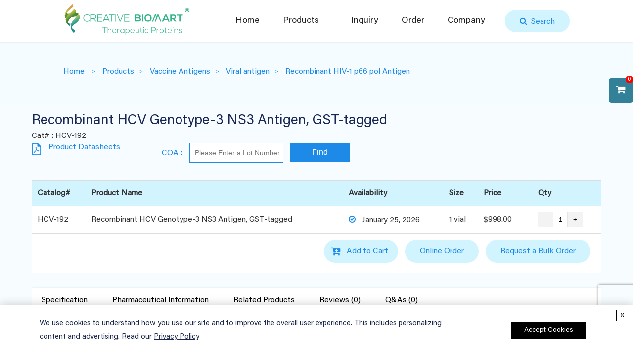

--- FILE ---
content_type: text/html; charset=utf-8
request_url: https://therapeutic.creativebiomart.net/recombinant-hcv-genotype-3-ns3-antigen-gst-tagged.html
body_size: 14541
content:
<!DOCTYPE html>
<html lang="en">
<head>
    <meta http-equiv="Content-Type" content="text/html; charset=utf-8" />
    <meta name="viewport" content="width=device-width, initial-scale=1.0" />
    <meta http-equiv="X-UA-Compatible" content="IE=edge,chrome=1" />
    <link rel="shortcut icon" href="/images/favicon.png" type="image/x-icon">
    <title>Recombinant HCV Genotype-3 NS3 Antigen, GST-tagged - Therapeutic Proteins</title>
<meta name="keywords" content="Recombinant HCV Genotype-3 NS3 Antigen, GST-tagged; HCV-192; NS3 immunodominant regions; NS3; NS3P; p70; Serine protease/NTPase/helicase; nonstructural antigen 3; Non structural protein 3">
<meta name="description" content="Recombinant HCV Genotype-3 NS3 Antigen, GST-tagged">
<link rel="canonical" href="https://therapeutic.creativebiomart.net/recombinant-hcv-genotype-3-ns3-antigen-gst-tagged.html" />

    <script type="text/javascript">var baseHref = "https://therapeutic.creativebiomart.net";</script>
    <link rel="stylesheet" href="/css/public.css?v=aTamXCATTmk-yCOWYdEcUG-_hrFuENUSAQ2OOeFqCxk">
    <link rel="stylesheet" href="/css/style.css?v=C69z6QOIMd-1dU6SRJB8NwUP2-Rj9ZU2Lu6ZOiOdH3g">
    <link rel="stylesheet" href="/css/car.css?v=mhxtPEeU0g5sYJ5iT6TQIKf0URACFtb0FYmNhLLIr48">
    <script src="/js/jquery-3.1.1.min.js"></script>
    <script>
        var userId = localStorage.getItem('c_user_id') || ''
        if(!userId){
            userId = 'ba44fd8a-ba61-42a1-8245-7ee7558c2ac1'
            localStorage.setItem('c_user_id',userId)
        }
    </script>
    <script defer>
                                    dataLayer = [{ "ip": "18.191.157.107","c_session_id":"b4bdcb5a-668a-a3da-aa85-90449180830c","c_user_id":userId,"c_referer":"" }];
                                    (function(w, d, s, l, i) {
                                        w[l] = w[l] || []; w[l].push({
                                            'gtm.start': new Date().getTime(), event: 'gtm.js'
                                        }); var f = d.getElementsByTagName(s)[0],
                                            j = d.createElement(s), dl = l != 'dataLayer' ? '&l=' + l : ''; j.async = true; j.src =
                                                'https://www.googletagmanager.com/gtm.js?id=' + i + dl; f.parentNode.insertBefore(j, f);
                                    })(window, document, 'script', 'dataLayer', 'GTM-WXL5MCW');
                                </script>
    <script defer async src="https://www.recaptcha.net/recaptcha/enterprise.js?render=6LdhpXclAAAAAG6oBeuP2j1c4zbx_VbrVbY9imRf"></script>
    <script defer>
                    const SubmitBtnClick = (formId)=>{
                        var event = this.event;
                        var $btn = $(event.target);
                        $btn.prop('disabled', true);
                        var $form = $(`form#${formId}`);
                        if($form.length == 0) return console.log('The form not found!')
                        if (!$form.validationEngine('validate')){
                            $btn.prop('disabled',false);
                            return;
                        }
                        if($form.find("input#g-recaptcha-response[name='g-recaptcha-response']").length == 0) 
                            $form.append("<input id='g-recaptcha-response' name='g-recaptcha-response' type='hidden' value=''>")
                        if (grecaptcha != undefined && grecaptcha != null) {
                            grecaptcha.enterprise.ready(function () {
                                grecaptcha.enterprise.execute('6LdhpXclAAAAAG6oBeuP2j1c4zbx_VbrVbY9imRf', { action: 'submit' })
                                    .then(token => {
                                        if(!!token){
                                            $('#g-recaptcha-response').val(token);
                                            $form.submit();
                                        } else alert('Google verification code acquisition failed. Please refresh the page and resubmit the form.');
                                    });
                            });
                        }else alert('Google verification code loading failed. Please refresh the page and resubmit. Thank you and look forward to hearing from you!');
                        $btn.prop('disabled',false);
                    }</script>
    
        <script type="application/ld+json">
            {"@context":"https://schema.org","@type":"Product","name":"Recombinant HCV Genotype-3 NS3 Antigen, GST-tagged","description":"Recombinant HCV Genotype-3 NS3 Antigen, GST-tagged","image":{"@type":"ImageObject","url":"https://www.creativebiomart.net/productimages/images/default.jpg"},"offers":{"@type":"Offer","url":"https://therapeutic.creativebiomart.net/recombinant-hcv-genotype-3-ns3-antigen-gst-tagged.html","price":"998","priceCurrency":"USD"},"productID":"HCV-192","sku":"HCV-192"}

        </script>

</head>

<body>
    <noscript>
                                    <iframe src="https://www.googletagmanager.com/ns.html?id=GTM-WXL5MCW&ip=18.191.157.107&c_session_id=b4bdcb5a-668a-a3da-aa85-90449180830c&c_user_id=b4bdcb5a-668a-a3da-aa85-90449180830c&c_referer=" height="0" width="0" style="display:none;visibility:hidden"></iframe>
                                </noscript>    
    <div class="buycar">
        <span class="glyphicon glyphicon-shopping-cart"></span>
        <span class="num shoppingbasketnum" id="shoppingbasketnum">0</span>
        <div class="carcontent">
            <div class="Tit">Inquiry Basket</div>
            <div id="shoppingbasketitem" class="CarList" style="max-height:300px; overflow:auto;">
            </div>
            <div style="display:none;">
                <button id="del-cart-btn" class="btn-sm btn-warning" onclick="DelSelectCar()">Delete Selected</button>
                <script>
                    const DelSelectCar = () => {
                        $car.refresh('reduce').then(() => {
                            return;
                            var curData = $car.data.filter(t => window.location.href.toLowerCase().indexOf((t.info.url || "").toLowerCase()) > -1);
                            if (!!curData && curData.length > 0) {
                                var $table = $("table.prodct-detail-list");
                                if ($table.length > 0) {
                                    $table.find("tr.tr-productinfo-unique").each((i, tr) => {
                                        var $tr = $(tr);
                                        curData.forEach(c=>{
                                            var equalSize = $tr.find("td.product-size").text().toLowerCase() == (c.info.size || "").toLowerCase(),
                                                equalPrice = $tr.find("td.product-price").text().toLowerCase() == (c.info.price || "").toLowerCase();
                                            if (equalSize && equalPrice) $tr.find("input[name='purchaseQtys']").val(c.num);
                                        })
                                    })
                                }
                            }
                        })
                    }
                </script>
                <a href="/quotepreview" class="btn-sm btn-warning">Quote</a>
            </div>
        </div>
    </div>

    <div class="nav">
        <div id="event"></div>
        <script>
            let event = document.getElementById('event');
            function loadEvent(data) {
                event.innerHTML = data.data;
                let temp = document.createElement('script');
                temp.innerHTML = data.jsData;
                event.appendChild(temp);
            }
        </script>
        <div class="auto-header">
            <div class="logo"><a href="/"><img src="/images/logo.svg" alt="logo" width="220" height="77"></a></div>
            <div class="top_submit_search"><a id="clickme">&nbsp;&nbsp;Search</a></div>
            <div class="menu">
    <ul>
            <li>
                <a href="https://therapeutic.creativebiomart.net/">Home</a>
            </li>
            <li>
                <a href="/products.html">Products</a>
<ul class="navi-menu-2">
            <li>
                <a href="/therapeutic-proteins.html">Therapeutic Proteins</a>
<ul class="navi-menu-3">
            <li>
                <a href="/disease.html">Disease</a>
<ul class="navi-menu-4">
            <li>
                <a href="oncological-disorders.html">Oncological Disorders</a>
            </li>
            <li>
                <a href="immunologyautoimmune-disorders.html">Immunology/Autoimmune Disorders</a>
            </li>
            <li>
                <a href="cardiovascular-disorders.html">Cardiovascular Disorders</a>
            </li>
            <li>
                <a href="hematological-disorders.html">Hematological Disorders</a>
            </li>
            <li>
                <a href="myopathological-disorders.html">Myopathological Disorders</a>
            </li>
            <li>
                <a href="/disease.html">More</a>
            </li>
    </ul>            </li>
            <li>
                <a href="/product-type.html">Product Type</a>
<ul class="navi-menu-4">
            <li>
                <a href="/recombinant.html">Recombinant</a>
            </li>
            <li>
                <a href="/native.html">Native</a>
            </li>
            <li>
                <a href="/chemically-synthesised.html">Chemically synthesised</a>
            </li>
            <li>
                <a href="enzymes.html">Enzymes</a>
            </li>
            <li>
                <a href="cytokines.html">Cytokines</a>
            </li>
            <li>
                <a href="/product-type.html">More</a>
            </li>
    </ul>            </li>
            <li>
                <a href="/target.html">Target</a>
            </li>
    </ul>            </li>
            <li>
                <a href="/vaccine-antigens.html">Vaccine Antigens</a>
<ul class="navi-menu-3">
            <li>
                <a href="/viral-antigen.html">Viral antigen</a>
            </li>
            <li>
                <a href="/subunit-vaccine.html">Subunit vaccine</a>
            </li>
    </ul>            </li>
            <li>
                <a href="collagen.html">Collagen</a>
            </li>
            <li>
                <a href="diagnostic-antigens-and-reagents.html">Diagnostic Antigens and Reagents</a>
            </li>
            <li>
                <a href="gmp-stable-cell-line-development-service.html">Stable Cell Line Construction</a>
            </li>
    </ul>            </li>
            <li>
                <a href="/inquiry.html">Inquiry</a>
            </li>
            <li>
                <a href="/order.html">Order</a>
            </li>
            <li>
                <a href="javascript:void(0)">Company</a>
<ul class="navi-menu-2">
            <li>
                <a href="/about-us.html">About Us</a>
            </li>
            <li>
                <a href="/contact-us.html">Contact Us</a>
            </li>
            <li>
                <a href="/career.html">Career</a>
            </li>
            <li>
                <a href="/distributors.html">Distributors</a>
            </li>
            <li>
                <a href="/promotion.html">Promotion</a>
            </li>
            <li>
                <a href="publications.html">Publications</a>
            </li>
    </ul>            </li>
    </ul>
    <script>
        $(() => {
            var target = $("ul.navi-menu-2").find("a[href='/target.html']").parent("li");
            var ul = target.find("ul");
            if (ul.length > 0) ul.empty();
            else target.append("<ul style='padding:0'></ul>")
            ul = target.find("ul");
            var letters = "ABCDEFGHIJKLMNOPQRSTUVWXYZ";
            for (var t in letters) {
                ul.append(`<a href="/target-${letters[t].toLowerCase()}.html">${letters[t]}</a>`)
            }
        })
    </script>
</div>
            <div id="goodcover"></div>
            <div id="code">
                <div class="close1"><a href="javascript:void(0);" id="closebt"></a></div>
                <div class="submit_search top_search">
                    <input id="topsearch" name="key" type="text" class="searchinput2" value="" placeholder="Please type your keywords...">
                    <select name="topsearch" hidden="hidden">
                        <option value="0"></option>
                        <option value="1"></option>
                        <option value="2" selected="selected"></option>
                    </select>
                    <a id="topsubmit"></a>
                </div>
            </div>
        </div>
    </div>
    

<div class="index_about_bottom">
    <div class="bread-center">
    <ul class="bread-crumb">
        <li><a href="https://therapeutic.creativebiomart.net/">Home</a> </li>
            <li><a href="/products.html">Products</a></li>
            <li><a href="/vaccine-antigens.html">Vaccine Antigens</a></li>
            <li><a href="/viral-antigen.html">Viral antigen</a></li>
            <li><a href="recombinant-hiv-1-p66-pol-antigen.html">Recombinant HIV-1 p66 pol Antigen</a></li>
    </ul>
</div>
    <script type="application/ld+json">
        {"@context":"https://schema.org","@type":"BreadcrumbList","itemListElement":[{"@type":"ListItem","name":"Home","item":{"@type":"Thing","@id":"https://therapeutic.creativebiomart.net/","name":"Home","url":"https://therapeutic.creativebiomart.net/"},"position":1},{"@type":"ListItem","name":"Products","item":{"@type":"Thing","@id":"https://therapeutic.creativebiomart.net/products.html","name":"Products","url":"https://therapeutic.creativebiomart.net/products.html"},"position":2},{"@type":"ListItem","name":"Vaccine Antigens","item":{"@type":"Thing","@id":"https://therapeutic.creativebiomart.net/vaccine-antigens.html","name":"Vaccine Antigens","url":"https://therapeutic.creativebiomart.net/vaccine-antigens.html"},"position":3},{"@type":"ListItem","name":"Viral antigen","item":{"@type":"Thing","@id":"https://therapeutic.creativebiomart.net/viral-antigen.html","name":"Viral antigen","url":"https://therapeutic.creativebiomart.net/viral-antigen.html"},"position":4},{"@type":"ListItem","name":"Recombinant HIV-1 p66 pol Antigen","item":{"@type":"Thing","@id":"https://therapeutic.creativebiomart.net/recombinant-hiv-1-p66-pol-antigen.html","name":"Recombinant HIV-1 p66 pol Antigen","url":"https://therapeutic.creativebiomart.net/recombinant-hiv-1-p66-pol-antigen.html"},"position":5}]}
    </script>

    <div class="index_container page-contact">
        <h1>
            Recombinant HCV Genotype-3 NS3 Antigen, GST-tagged
        </h1>
        <p>Cat# : HCV-192</p>
        <div class="pro_datesheets">
            <img src="/images/pdf.png">
            <a rel="nofollow" href="/Api/Pdf?id=545&catal=HCV-192&key=ProductDetail"
            target="_blank">Product Datasheets</a>
            <span>
                COA :
                <input type="text" name="COA" id="coaKey" placeholder="Please Enter a Lot Number">
                <button id="btn-product-COA" class="btn-product-COA" name="op" value="Find"
                style="border: 0; margin-left: 10px;" onclick="FindCoa()">Find</button>
                <p id="coa-noresult-tip" hidden="hidden"></p>
            </span>
            <script>
                function FindCoa() {
                $("#btn-product-COA").attr("disabled", "disabled")
                $("#coa-noresult-tip").hide();
                var key = ($("#coaKey").val() || "").trim();
                $.ajax({
                url: `Api/FindCoa?lotno=${key}`,
                async: false,
                success: (res) => {
                $("#btn-product-COA").removeAttr("disabled")
                var obj = JSON.parse(res);
                if (obj.success) {
                window.open(`coa/${key}.pdf`, "_blank");
                } else {
                // $("#coa-noresult-tip").text("Sorry, the COA of this batch lot. is not available at the moment.");
                // $("#coa-noresult-tip").show();
                window.open(`/coa-inquiry?q=${key}&cat=HCV-192`)
                }
                }
                })
                }
            </script>
        </div>
                <table id="alternatecolor1" class="prodct-detail-list">
                    <thead>
                        <tr>
                            <th>Catalog#</th>
                            <th>Product Name</th>
                            <th>Availability</th>
                            <th>Size</th>
                            <th>Price</th>
                            <th>Qty</th>
                        </tr>
                    </thead>
                    <tbody>
                            <tr data-catal="HCV-192" class="tr-productinfo-unique">
                                    <td data-th="Catalog#">HCV-192</td>
                                    <td data-th="Product Name">Recombinant HCV Genotype-3 NS3 Antigen, GST-tagged</td>
                                    <td data-th="Availability">
                                        <span
                                        class="fa fa-check-circle-o"
                                        style="color: #1e8ae7; margin-right: 10px;"></span>
                                        January 25, 2026
                                    </td>
                                <td class="product-size">1 vial</td>
                                <td class="product-price">
                                    <span style="padding-right: 10px;">$998.00</span>
                                </td>
                                <td>
                                    <div class="number-box">
                                        <input type="button" class="on-number" value="-" data-v="-1">
                                        <input type="text" name="purchaseQtys" value="1" oninput="formatNum(this.value)">
                                        <input type="button" class="on-number" value="+" data-v="1">
                                    </div>
                                </td>
                            </tr>
                    </tbody>
                </table>
                <table>
                  <tbody>
                    <tr class="addToCart">
                            <td colspan="6" style="text-align: right;">
                                <span class="add-cart-btn"
                                style="cursor:pointer">
                                    <span class="btn-product"
                                    title="Add to Cart"
                                    onclick="AddToCar(event)">Add to Cart</span>
                                </span>
                                <a href="/order.html" class="btn-product-1">Online Order</a>
                                <a href="/bulkorder?name=Recombinant HCV Genotype-3 NS3 Antigen, GST-tagged&catal=HCV-192" class="btn-product-1">Request
                                    a Bulk Order</a>
                            </td>
                        </tr>
                  </tbody>
                </table>
                <script>
                  const AddToCar = (event) => {
                    $("table.prodct-detail-list input[name='purchaseQtys']").each((i, t) => {
                    var num = formatNum($(t).val());
                    if (num > 0) {
                    var row = $(t).parents("tr");
                    var size = row.find("td.product-size").text(),
                    price = row.find("td.product-price").text();
                    $car.add(`p-545-${i}`, {
                    name: "Recombinant HCV Genotype-3 NS3 Antigen, GST-tagged",
                    catal: "HCV-192",
                    url: "recombinant-hcv-genotype-3-ns3-antigen-gst-tagged.html",
                    price: price,
                    size: size
                    }, num, event);
                    }
                    })
                    }
                    $(() => {
                    $car.init().then(() => {
                    return;
                    $("input[name='purchaseQtys']").each((i, t) => {
                    var row = $(t).parents("tr");
                    var size = row.find("td.product-size").text(),
                    price = row.find("td.product-price").text();
                    var obj = $car.data.find(d => d.info.size == size && d.info.price == price && d.info.catal == "HCV-192");
                    if (!!obj && obj.num > 0) $(t).val(obj.num);
                    })
                    })
                    })
                </script>
        <link href="/comment/ratingstars.css" rel="stylesheet">
        <script src="/comment/jquery.rating-stars.js"></script>
        <script src="/comment/jquery.reveal.js"></script>
        <script src="/comment/starScore.js"></script>

        <script type="text/javascript">
            $(function () {
            $("#tab_reviews").rTabs();
            $('.coll_title').on("click", function () {
            $(this).next().slideToggle(200);
            $('.coll_ask').not($(this).next()).slideUp('fast');
            $(this).toggleClass("current_aks").siblings('.coll_title').removeClass("current_aks");
            });
            })
            const SubmitConment = e => {
            // stop event
            e.preventDefault();
            var $form = $(e.target);
            var url = $form.attr("action");
            if (!!url) {
            var formData = new FormData(e.target);
            fetch(url, {method: 'POST', body: formData})
            .then(res => res.ok ? res.json() : {suceess: false, msg: "Submited fail!"})
            .then(res => {
            alert(res.msg);
            if (res.success) {
            var closeBtn = $form.next("a.close-reveal-modal");
            closeBtn.length > 0 && (closeBtn.click());
            }
            })
            .catch(err => {
            console.log(err);
            alert("Submited fail!")
            })
            }
            return false;
            }
        </script>
        <div class="table_COA" id="tab">
            <div class="tab-nav j-tab-nav">
                <h2 class="current"><a href="javascript:void(0);">Specification</a></h2>
                <h2 class=""><a href="javascript:void(0);">Pharmaceutical Information</a></h2>
                <h2 class=""><a href="javascript:void(0);">Related Products</a></h2>
                <h2 class=""><a href="javascript:void(0);">Reviews (0)</a></h2>
                <h2 class=""><a href="javascript:void(0);">Q&As (0)</a></h2>
            </div>
            <div class="tab-con">
                <div class="j-tab-con">
                    <div class="tab-con-item" style="display: block;">
                        <table>
                            <tbody>
                                <tr>
                                    <td width="12%">Cat#:&nbsp;</td>
                                    <td width="88%">HCV-192</td>
                                </tr>
                                <tr>
                                    <td width="12%">Product Name:&nbsp;</td>
                                    <td width="88%">
                                        Recombinant HCV Genotype-3 NS3 Antigen, GST-tagged
                                    </td>
                                </tr>
                                            <tr>
                                                <td width="12%">Description:&nbsp;</td>
                                                <td width="88%"
                                                style="word-break: break-all;">The E. coli derived recombinant protein contains the HCV NS3 immunodominant regions, amino acids 1359-1456. The protein is fused to a GST tag at N-Terminus.</td>
                                            </tr>
                                            <tr>
                                                <td width="12%">Species:&nbsp;</td>
                                                <td width="88%"
                                                style="word-break: break-all;">HCV</td>
                                            </tr>
                                            <tr>
                                                <td width="12%">Introduction:&nbsp;</td>
                                                <td width="88%"
                                                style="word-break: break-all;">HCV is a small 50nm, enveloped, single-stranded, positive sense RNAvirus in the family Flaviviridae.HCV has a high rate of replication with approximately one trillion particles produced each day in an infected individual. Due to lack of proofreading by the HCV RNA polymerase, the HCV has an exceptionally high mutation rate, a factor that may help it elude the host's immune response. Hepatitis C virus is classified into six genotypes(1-6) with several subtypes within each genotype. The preponderance and distribution of HCV genotypes varies globally. Genotype is clinically important in determining potential response to interferon-based therapy and the required duration of such therapy. Genotypes 1 and 4 are less responsive to interferon-based treatment than are the other genotypes (2, 3, 5 and 6).</td>
                                            </tr>
                                            <tr>
                                                <td width="12%">Purity:&nbsp;</td>
                                                <td width="88%"
                                                style="word-break: break-all;">HCV NS3 Genotype-3 protein is >95% pure as determined by 10% PAGE (coomassie staining).</td>
                                            </tr>
                                            <tr>
                                                <td width="12%">Stability:&nbsp;</td>
                                                <td width="88%"
                                                style="word-break: break-all;">HCV NS3 Genotype-3 although stable at 4°C for 1 week, should be stored below -18°C.Please prevent freeze thaw cycles.</td>
                                            </tr>
                                            <tr>
                                                <td width="12%">Application:&nbsp;</td>
                                                <td width="88%"
                                                style="word-break: break-all;">HCV NS3 Genotype-3 antigen is suitable for ELISA and Western blots, excellent antigen for detection of HCV with minimal specificity problems.</td>
                                            </tr>
                            </tbody>
                        </table>
                    </div>
                    <div class="tab-con-item" style="display: none;">
                        <table>
                            <tbody>
                            </tbody>
                        </table>
                    </div>
                    <div class="tab-con-item" style="display: none;">
                        


<table id="alternatecolor">
    <thead>
        <tr>
            <th width="10%">Catalog#</th>
            <th>Product Name</th>
            <th width="120px" class="bt-hide">Size</th>
            <th width="120px" class="bt-hide">Price</th>
            <th width="120px" class="bt-hide">Qty</th>
            <th width="400px">Inquiry</th>
        </tr>
    </thead>
    <tbody>
                    <tr class="tr-productinfo-unique">
                            <td data-th="Catalog#"><span class="bt-content">HIV-263</span></td>
                            <td data-th="Product Name">
                                <span class="bt-content"><a href="recombinant-streptococcus-pneumoniae-type-6b-capsular-polysaccharide-antigen.html">Recombinant Streptococcus pneumoniae type 6b Capsular Polysaccharide Antigen</a></span>
                            </td>
                        <td data-th="Size"><span class="bt-content">1 vial</span></td>
                        <td data-th="Price">
                            <span style="padding-right: 10px;">$998.00</span>
                        </td>
                        <td data-th="Qty">
                            <div class="number-box">
                                <input type="button" class="on-number" value="-" data-v="-1">
                                <input type="text" name="purchaseQtys" id="p-616-0" value="1" oninput="formatNum(this.value)">
                                <input type="button" class="on-number" value="+" data-v="1">
                            </div>
                        </td>
                        <td class="p_car_in" data-th="Inquiry">
                            <span class="bt-content">
                                <span class="btn-product" title="Add to Cart" onclick='$car.add("p-616-0", { name:"Recombinant Streptococcus pneumoniae type 6b Capsular Polysaccharide Antigen", catal:"HIV-263",url:"recombinant-streptococcus-pneumoniae-type-6b-capsular-polysaccharide-antigen.html",price:"998", size:"1 vial"}, $("#p-616-0").val(), event)'>Add to Cart</span>
                                <a href="/order.html?cat=HIV-263" rel="nofollow" class="btn-product-1">Order</a>
                            </span>
                        </td>
                    </tr>
                    <tr class="tr-productinfo-unique">
                            <td data-th="Catalog#"><span class="bt-content">HIV-265</span></td>
                            <td data-th="Product Name">
                                <span class="bt-content"><a href="recombinant-streptococcus-pneumoniae-type-8-capsular-polysaccharide-antigen.html">Recombinant Streptococcus pneumoniae type 8 Capsular Polysaccharide Antigen</a></span>
                            </td>
                        <td data-th="Size"><span class="bt-content">1 vial</span></td>
                        <td data-th="Price">
                            <span style="padding-right: 10px;">$998.00</span>
                        </td>
                        <td data-th="Qty">
                            <div class="number-box">
                                <input type="button" class="on-number" value="-" data-v="-1">
                                <input type="text" name="purchaseQtys" id="p-618-0" value="1" oninput="formatNum(this.value)">
                                <input type="button" class="on-number" value="+" data-v="1">
                            </div>
                        </td>
                        <td class="p_car_in" data-th="Inquiry">
                            <span class="bt-content">
                                <span class="btn-product" title="Add to Cart" onclick='$car.add("p-618-0", { name:"Recombinant Streptococcus pneumoniae type 8 Capsular Polysaccharide Antigen", catal:"HIV-265",url:"recombinant-streptococcus-pneumoniae-type-8-capsular-polysaccharide-antigen.html",price:"998", size:"1 vial"}, $("#p-618-0").val(), event)'>Add to Cart</span>
                                <a href="/order.html?cat=HIV-265" rel="nofollow" class="btn-product-1">Order</a>
                            </span>
                        </td>
                    </tr>
                    <tr class="tr-productinfo-unique">
                            <td data-th="Catalog#"><span class="bt-content">HIV-266</span></td>
                            <td data-th="Product Name">
                                <span class="bt-content"><a href="recombinant-hiv-1-gp41-long-antigen-b-galactosidase-tagged.html">Recombinant HIV-1 gp41 Long Antigen, b-galactosidase-tagged</a></span>
                            </td>
                        <td data-th="Size"><span class="bt-content">1 vial</span></td>
                        <td data-th="Price">
                            <span style="padding-right: 10px;">$998.00</span>
                        </td>
                        <td data-th="Qty">
                            <div class="number-box">
                                <input type="button" class="on-number" value="-" data-v="-1">
                                <input type="text" name="purchaseQtys" id="p-619-0" value="1" oninput="formatNum(this.value)">
                                <input type="button" class="on-number" value="+" data-v="1">
                            </div>
                        </td>
                        <td class="p_car_in" data-th="Inquiry">
                            <span class="bt-content">
                                <span class="btn-product" title="Add to Cart" onclick='$car.add("p-619-0", { name:"Recombinant HIV-1 gp41 Long Antigen, b-galactosidase-tagged", catal:"HIV-266",url:"recombinant-hiv-1-gp41-long-antigen-b-galactosidase-tagged.html",price:"998", size:"1 vial"}, $("#p-619-0").val(), event)'>Add to Cart</span>
                                <a href="/order.html?cat=HIV-266" rel="nofollow" class="btn-product-1">Order</a>
                            </span>
                        </td>
                    </tr>
                    <tr class="tr-productinfo-unique">
                            <td data-th="Catalog#"><span class="bt-content">HIV-267</span></td>
                            <td data-th="Product Name">
                                <span class="bt-content"><a href="recombinant-hiv-1-gp41-long-antigen-biotin-labled.html">Recombinant HIV-1 gp41 Long Antigen, Biotin-Labled</a></span>
                            </td>
                        <td data-th="Size"><span class="bt-content">1 vial</span></td>
                        <td data-th="Price">
                            <span style="padding-right: 10px;">$998.00</span>
                        </td>
                        <td data-th="Qty">
                            <div class="number-box">
                                <input type="button" class="on-number" value="-" data-v="-1">
                                <input type="text" name="purchaseQtys" id="p-620-0" value="1" oninput="formatNum(this.value)">
                                <input type="button" class="on-number" value="+" data-v="1">
                            </div>
                        </td>
                        <td class="p_car_in" data-th="Inquiry">
                            <span class="bt-content">
                                <span class="btn-product" title="Add to Cart" onclick='$car.add("p-620-0", { name:"Recombinant HIV-1 gp41 Long Antigen, Biotin-Labled", catal:"HIV-267",url:"recombinant-hiv-1-gp41-long-antigen-biotin-labled.html",price:"998", size:"1 vial"}, $("#p-620-0").val(), event)'>Add to Cart</span>
                                <a href="/order.html?cat=HIV-267" rel="nofollow" class="btn-product-1">Order</a>
                            </span>
                        </td>
                    </tr>
                    <tr class="tr-productinfo-unique">
                            <td data-th="Catalog#"><span class="bt-content">HIV-268</span></td>
                            <td data-th="Product Name">
                                <span class="bt-content"><a href="recombinant-hiv-1-gp41-long-antigen-b-galactosidase-tagged-hrp-labled.html">Recombinant HIV-1 gp41 Long Antigen, b-galactosidase-tagged, HRP-Labled</a></span>
                            </td>
                        <td data-th="Size"><span class="bt-content">1 vial</span></td>
                        <td data-th="Price">
                            <span style="padding-right: 10px;">$998.00</span>
                        </td>
                        <td data-th="Qty">
                            <div class="number-box">
                                <input type="button" class="on-number" value="-" data-v="-1">
                                <input type="text" name="purchaseQtys" id="p-621-0" value="1" oninput="formatNum(this.value)">
                                <input type="button" class="on-number" value="+" data-v="1">
                            </div>
                        </td>
                        <td class="p_car_in" data-th="Inquiry">
                            <span class="bt-content">
                                <span class="btn-product" title="Add to Cart" onclick='$car.add("p-621-0", { name:"Recombinant HIV-1 gp41 Long Antigen, b-galactosidase-tagged, HRP-Labled", catal:"HIV-268",url:"recombinant-hiv-1-gp41-long-antigen-b-galactosidase-tagged-hrp-labled.html",price:"998", size:"1 vial"}, $("#p-621-0").val(), event)'>Add to Cart</span>
                                <a href="/order.html?cat=HIV-268" rel="nofollow" class="btn-product-1">Order</a>
                            </span>
                        </td>
                    </tr>
                    <tr class="tr-productinfo-unique">
                            <td data-th="Catalog#"><span class="bt-content">HIV-269</span></td>
                            <td data-th="Product Name">
                                <span class="bt-content"><a href="recombinant-hiv-1-gp41-antigen-b-galactosidase-tagged-biotin-labled.html">Recombinant HIV-1 gp41 Antigen, b-galactosidase-tagged, Biotin-Labled</a></span>
                            </td>
                        <td data-th="Size"><span class="bt-content">1 vial</span></td>
                        <td data-th="Price">
                            <span style="padding-right: 10px;">$998.00</span>
                        </td>
                        <td data-th="Qty">
                            <div class="number-box">
                                <input type="button" class="on-number" value="-" data-v="-1">
                                <input type="text" name="purchaseQtys" id="p-622-0" value="1" oninput="formatNum(this.value)">
                                <input type="button" class="on-number" value="+" data-v="1">
                            </div>
                        </td>
                        <td class="p_car_in" data-th="Inquiry">
                            <span class="bt-content">
                                <span class="btn-product" title="Add to Cart" onclick='$car.add("p-622-0", { name:"Recombinant HIV-1 gp41 Antigen, b-galactosidase-tagged, Biotin-Labled", catal:"HIV-269",url:"recombinant-hiv-1-gp41-antigen-b-galactosidase-tagged-biotin-labled.html",price:"998", size:"1 vial"}, $("#p-622-0").val(), event)'>Add to Cart</span>
                                <a href="/order.html?cat=HIV-269" rel="nofollow" class="btn-product-1">Order</a>
                            </span>
                        </td>
                    </tr>
                    <tr class="tr-productinfo-unique">
                            <td data-th="Catalog#"><span class="bt-content">HIV-270</span></td>
                            <td data-th="Product Name">
                                <span class="bt-content"><a href="recombinant-hiv-1-gp41-antigen-b-galactosidase-tagged-hrp-labled.html">Recombinant HIV-1 gp41 Antigen, b-galactosidase-tagged, HRP-Labled</a></span>
                            </td>
                        <td data-th="Size"><span class="bt-content">1 vial</span></td>
                        <td data-th="Price">
                            <span style="padding-right: 10px;">$998.00</span>
                        </td>
                        <td data-th="Qty">
                            <div class="number-box">
                                <input type="button" class="on-number" value="-" data-v="-1">
                                <input type="text" name="purchaseQtys" id="p-623-0" value="1" oninput="formatNum(this.value)">
                                <input type="button" class="on-number" value="+" data-v="1">
                            </div>
                        </td>
                        <td class="p_car_in" data-th="Inquiry">
                            <span class="bt-content">
                                <span class="btn-product" title="Add to Cart" onclick='$car.add("p-623-0", { name:"Recombinant HIV-1 gp41 Antigen, b-galactosidase-tagged, HRP-Labled", catal:"HIV-270",url:"recombinant-hiv-1-gp41-antigen-b-galactosidase-tagged-hrp-labled.html",price:"998", size:"1 vial"}, $("#p-623-0").val(), event)'>Add to Cart</span>
                                <a href="/order.html?cat=HIV-270" rel="nofollow" class="btn-product-1">Order</a>
                            </span>
                        </td>
                    </tr>
                    <tr class="tr-productinfo-unique">
                            <td data-th="Catalog#"><span class="bt-content">HIV-271</span></td>
                            <td data-th="Product Name">
                                <span class="bt-content"><a href="influenza-a-virus-h1n1-taiwan-antigen.html">Influenza A virus H1N1 (Taiwan) Antigen</a></span>
                            </td>
                        <td data-th="Size"><span class="bt-content">1 vial</span></td>
                        <td data-th="Price">
                            <span style="padding-right: 10px;">$998.00</span>
                        </td>
                        <td data-th="Qty">
                            <div class="number-box">
                                <input type="button" class="on-number" value="-" data-v="-1">
                                <input type="text" name="purchaseQtys" id="p-624-0" value="1" oninput="formatNum(this.value)">
                                <input type="button" class="on-number" value="+" data-v="1">
                            </div>
                        </td>
                        <td class="p_car_in" data-th="Inquiry">
                            <span class="bt-content">
                                <span class="btn-product" title="Add to Cart" onclick='$car.add("p-624-0", { name:"Influenza A virus H1N1 (Taiwan) Antigen", catal:"HIV-271",url:"influenza-a-virus-h1n1-taiwan-antigen.html",price:"998", size:"1 vial"}, $("#p-624-0").val(), event)'>Add to Cart</span>
                                <a href="/order.html?cat=HIV-271" rel="nofollow" class="btn-product-1">Order</a>
                            </span>
                        </td>
                    </tr>
                    <tr class="tr-productinfo-unique">
                            <td data-th="Catalog#"><span class="bt-content">HIV-272</span></td>
                            <td data-th="Product Name">
                                <span class="bt-content"><a href="influenza-a-virus-h3n2-kiev-antigen.html">Influenza A virus H3N2 (Kiev) Antigen</a></span>
                            </td>
                        <td data-th="Size"><span class="bt-content">1 vial</span></td>
                        <td data-th="Price">
                            <span style="padding-right: 10px;">$998.00</span>
                        </td>
                        <td data-th="Qty">
                            <div class="number-box">
                                <input type="button" class="on-number" value="-" data-v="-1">
                                <input type="text" name="purchaseQtys" id="p-625-0" value="1" oninput="formatNum(this.value)">
                                <input type="button" class="on-number" value="+" data-v="1">
                            </div>
                        </td>
                        <td class="p_car_in" data-th="Inquiry">
                            <span class="bt-content">
                                <span class="btn-product" title="Add to Cart" onclick='$car.add("p-625-0", { name:"Influenza A virus H3N2 (Kiev) Antigen", catal:"HIV-272",url:"influenza-a-virus-h3n2-kiev-antigen.html",price:"998", size:"1 vial"}, $("#p-625-0").val(), event)'>Add to Cart</span>
                                <a href="/order.html?cat=HIV-272" rel="nofollow" class="btn-product-1">Order</a>
                            </span>
                        </td>
                    </tr>
                    <tr class="tr-productinfo-unique">
                            <td data-th="Catalog#"><span class="bt-content">HIV-273</span></td>
                            <td data-th="Product Name">
                                <span class="bt-content"><a href="influenza-a-virus-h3n2-shandong-antigen.html">Influenza A virus H3N2 (Shandong) Antigen</a></span>
                            </td>
                        <td data-th="Size"><span class="bt-content">1 vial</span></td>
                        <td data-th="Price">
                            <span style="padding-right: 10px;">$998.00</span>
                        </td>
                        <td data-th="Qty">
                            <div class="number-box">
                                <input type="button" class="on-number" value="-" data-v="-1">
                                <input type="text" name="purchaseQtys" id="p-626-0" value="1" oninput="formatNum(this.value)">
                                <input type="button" class="on-number" value="+" data-v="1">
                            </div>
                        </td>
                        <td class="p_car_in" data-th="Inquiry">
                            <span class="bt-content">
                                <span class="btn-product" title="Add to Cart" onclick='$car.add("p-626-0", { name:"Influenza A virus H3N2 (Shandong) Antigen", catal:"HIV-273",url:"influenza-a-virus-h3n2-shandong-antigen.html",price:"998", size:"1 vial"}, $("#p-626-0").val(), event)'>Add to Cart</span>
                                <a href="/order.html?cat=HIV-273" rel="nofollow" class="btn-product-1">Order</a>
                            </span>
                        </td>
                    </tr>
    </tbody>
</table>


                    </div>
                    <div class="tab-con-item" style="display: none;">
                        <div class="comment_add_tip">
                            <div class="comment_add_left">Customer Reviews (0)</div>
                            <div class="comment_add_right"><a href="#" class="big-link" data-reveal-id="myModal"
                                data-animation="fade">Write a review</a></div>
                        </div>
                        <div>
                        </div>
                        <div id="myModal" class="reveal-modal">
                            <h1>My Review for Recombinant HCV Genotype-3 NS3 Antigen, GST-tagged</h1>
                            <p style="color: #b43034;">Required fields are marked with *</p>
                            <form id="reviewForm" class="ratingstars_inquiry_form" method="post" action="/Api/SubmitComment?Sign=Review&Type=product&Id=545" onsubmit="return SubmitConment(event)">
                                <div class="rating-stars block" style="color: #b43034; font-weight: bold;">
                                    Overall Rating *
                                    <div class="rating-stars-container">
                                        <div class="rating-star">
                                            <i class="fa fa-star"></i>
                                        </div>
                                        <div class="rating-star">
                                            <i class="fa fa-star"></i>
                                        </div>
                                        <div class="rating-star">
                                            <i class="fa fa-star"></i>
                                        </div>
                                        <div class="rating-star">
                                            <i class="fa fa-star"></i>
                                        </div>
                                        <div class="rating-star">
                                            <i class="fa fa-star"></i>
                                        </div>
                                    </div>
                                    <input id="rating-stars-value" type="number" class="rating-value validate[required]"
                                    name="I_Contact_Information-Rating" readonly style="display:none">
                                </div>
                                <ul>
                                    <li style="width: 100%;">
                                        <label>Review <span>*</span></label>
                                        <input name="topic" value="[Custom Review] Recombinant HCV Genotype-3 NS3 Antigen, GST-tagged" hidden/>
                                        <textarea name="I_Contact_Information-Review" rows="3"
                                        placeholder="Tell us about your product experiences..."
                                        class="validate[required]"></textarea>
                                    </li>
                                    <li style="width: 100%;">
                                        <label>Name</label>
                                        <input type="text" name="I_Contact_Information-Name" placeholder="Name">
                                    </li>
                                    <li style="width: 100%;">
                                        <label>Email <span>*</span></label>
                                        <input type="text" name="I_Contact_Information-Email" placeholder="Email"
                                        class="validate[required,custom[email]]">
                                    </li>
                                    <li style="width: 100%;">
                                        <label>Phone</label>
                                        <input type="text" name="I_Contact_Information-Phone" placeholder="Phone">
                                    </li>
                                    <li style="margin-bottom: 20px; width: 100%;padding-right: 30px;">
                                        <button class="btn-1" onclick="SubmitBtnClick(&#x27;reviewForm&#x27;)"
                                        type="button" style="float:right;">Submit
                                        </button>
                                    </li>
                                </ul>
                            </form>
                            <a class="close-reveal-modal">&times;</a>
                        </div>
                        <div class="reveal-modal-bg" style="display: none; cursor: pointer;"></div>
                    </div>
                    <div class="tab-con-item" style="display: none;">
                        <div class="comment_add_tip">
                            <div class="comment_add_left">Q&As (0)</div>
                            <div class="comment_add_right"><a href="#" class="ask-link" data-reveal-id="myaskModal"
                                data-animation="fade">Ask a question</a></div>
                        </div>
                        <div>
                        </div>
                        <div id="myaskModal" class="reveal-modal">
                            <h1>Ask a Question for Recombinant HCV Genotype-3 NS3 Antigen, GST-tagged</h1>
                            <p style="color: #b43034;">Required fields are marked with *</p>
                            <form id="qaForm" class="ratingstars_inquiry_form" method="post" action="/Api/SubmitComment?Sign=Question&Type=product&Id=545" onsubmit="return SubmitConment(event)">
                                <ul>
                                    <li style="width: 100%;">
                                        <label>Question <span>*</span></label>
                                        <input name="topic" value="[Question] Recombinant HCV Genotype-3 NS3 Antigen, GST-tagged" hidden/>
                                        <textarea name="I_Contact_Information-Question" rows="3"
                                        placeholder="Ask a question..." class="validate[required]"></textarea>
                                    </li>
                                    <li style="width: 100%;">
                                        <label>Name</label>
                                        <input type="text" name="I_Contact_Information-Name" placeholder="Name">
                                    </li>
                                    <li style="width: 100%;">
                                        <label>Email <span>*</span></label>
                                        <input type="text" name="I_Contact_Information-Email" placeholder="Email"
                                        class="validate[required,custom[email]]">
                                    </li>
                                    <li style="width: 100%;">
                                        <label>Phone</label>
                                        <input type="text" name="I_Contact_Information-Phone" placeholder="Phone">
                                    </li>
                                    <li style="margin-bottom: 20px; width: 100%;padding-right: 30px;">
                                        <button class="btn-1" onclick="SubmitBtnClick(&#x27;qaForm&#x27;)"
                                        type="button" style="float:right;">Submit
                                        </button>
                                    </li>
                                </ul>
                            </form>
                            <a class="close-reveal-modal">&times;</a>
                        </div>
                        <div class="reveal-modal-bg" style="display: none; cursor: pointer;"></div>
                    </div>
                </div>
            </div>
        </div>
        <script type="text/javascript">
          var ratingOptions = {
          selectors: {
          starsSelector: '.rating-stars',
          starSelector: '.rating-star',
          starActiveClass: 'is--active',
          starHoverClass: 'is--hover',
          starNoHoverClass: 'is--no-hover',
          targetFormElementSelector: '.rating-value'
          }
          };
          $(".rating-stars").ratingStars(ratingOptions);
          scoreFun($("#startone"))
          scoreFun($("#starttwo"), {
          fen_d: 22,
          ScoreGrade: 5
          });
          $(".show_number li p").each(function (index, element) {
          var num = $(this).attr("tip");
          var www = num * 2 * 11;
          $(this).css("width", www);
          $(this).parent(".atar_Show").siblings("span").text(num);
          });

          
          document.addEventListener('DOMContentLoaded', function () {
            const tabs = document.querySelectorAll('.j-tab-nav h2');
            const contents = document.querySelectorAll('.j-tab-con .tab-con-item');

            tabs.forEach((tab, index) => {
              tab.addEventListener('click', () => {
                tabs.forEach(t => t.classList.remove('current'));
                contents.forEach(c => c.style.display = 'none');

                tab.classList.add('current');
                contents[index].style.display = 'block';
                
                $(contents[index]).find('#alternatecolor')?.each(function() {
                  $(this).basictable({
                    breakpoint: 768
                  });
                })
              });   
            });
          });
        </script>
        <div
        style="padding: 10px; font-size: 14px; display: block; margin: 0 0 30px 0; color: #666; background: #f0f0f0; border-radius: 10px;">
            <i class="fa fa-exclamation-triangle" aria-hidden="true" style="color: #c00000; padding-right: 5px;"></i>
            Not For Human Consumption!
        </div>
        <div class="inquiry_form">
    <h3>Online Inquiry</h3>
    <form id="inquiryForm" name="inquiryform" class="Inquiry_form" method="post" action="/inquiryinfo" autocomplete="off">
        <ul>
            <li>
                <label>First Name</label>
                <input type="text" name="I_Contact_Information-First_Name" placeholder="Recommended, we'd love to address you properly">
            </li>
            <li>
                <label>Last Name</label>
                <input type="text" name="I_Contact_Information-Last_Name" placeholder="Recommended, we'd love to address you properly">
            </li>

            <li>
                <label for="Phone number">Phone Number</label>
                <input type="text" name="I_Contact_Information-Phone" placeholder="Recommended">
            </li>
            <li>
                <label for="Email">* Email</label>
                <input type="email" name="I_Contact_Information-Email" class="validate[required,custom[email]]" placeholder="Email">
            </li>
            <li>
                <label>Company/Institution </label>
                <input type="text" name="I_Contact_Information-Company" placeholder="Company/Institution">
            </li>
            <li>
                <label>Country or Region </label>
                <input type="text" name="I_Contact_Information-Country" placeholder="Country">
            </li>
            <li>
                <label>Address</label>
                <input type="text" name="I_Contact_Information-Address" placeholder="Address">
            </li>
            <li>
                <label>* Service &amp; Products of Interested</label>
                <input type="text" name="I_Contact_Information-Service_&_Products_of_Interested" class="validate[required]" placeholder="Service &amp; Products of Interested" value="(HCV-192)Recombinant HCV Genotype-3 NS3 Antigen, GST-tagged">
            </li>
            <li style="width:100%; padding: 10px 0; font-size: 14px;">
                Size:
                <input type="radio" class="radio_type" checked="" name="I_Contact_Information-Size" value="100ug">100ug
                <input type="radio" class="radio_type" name="I_Contact_Information-Size" value="500ug">500ug
                <input type="radio" class="radio_type" name="I_Contact_Information-Size" value="1mg">1mg
                <input type="radio" class="radio_type" name="I_Contact_Information-Size" value="5mg">5mg
                <input type="radio" class="radio_type" name="I_Contact_Information-Size" value="10mg">10mg
                <input type="radio" class="radio_type" name="I_Contact_Information-Size" value="100mg">100mg
                <input type="radio" class="radio_type" name="I_Contact_Information-Size" value="500mg">500mg
                <input type="radio" class="radio_type" name="I_Contact_Information-Size" value="1g">1g
                <input type="text" name="I_Contact_Information-Size" placeholder="Specify Size" style="width:240px;  border-bottom: 1px #ddd solid!important; border: 0; background:none;">
            </li>
            <li style="width:100%; font-size: 14px;">
                Conjugation:
                <input type="radio" class="radio_type" checked="" name="I_Contact_Information-Conjugation" value="None">None
                <input type="radio" class="radio_type" name="I_Contact_Information-Conjugation" value="R-PE">R-PE
                <input type="radio" class="radio_type" name="I_Contact_Information-Conjugation" value="APC">APC
                <input type="radio" class="radio_type" name="I_Contact_Information-Conjugation" value="Biotin">Biotin
                <input type="radio" class="radio_type" name="I_Contact_Information-Conjugation" value="FITC">FITC
                <input type="radio" class="radio_type" name="I_Contact_Information-Conjugation" value="Alexa">Alexa
                <input type="radio" class="radio_type" name="I_Contact_Information-Conjugation" value="Flour">Flour
                <input type="radio" class="radio_type" name="I_Contact_Information-Conjugation" value="Others">Others
                <input type="text" name="I_Contact_Information-Conjugation" placeholder="Specify Conjugation" style="width:190px; border-bottom: 1px #ddd solid!important; border: 0; background:none;">
            </li>
            <li style="width:100%;">
                <label>Project Description</label>
                <textarea name="I_Contact_Information-Project_Description" cols="40" rows="4" placeholder="Project Description"></textarea>
            </li>
            <li style="width: 100%;">
                <button class="btn-sub btn-primary btn-submit" onclick="SubmitBtnClick('inquiryForm')" type="button">Send</button>
            </li>
        </ul>
    </form>
</div>
<script>
    $(() => $("#inquiryForm").validationEngine('attach', { promptPosition: "bottomLeft" }));
</script>
    </div>
</div>


    <div class="contact_bg">
        <span>CONTACT US</span>
        <p>For more information on how our products could help advance your project, please contact us.</p>
        <p><a class="btn" href="/contact-us.html">Contact Us</a></p>
    </div>
    <div class="header-footer-line"></div>
    <div class="contact_bottom">
        <div class="contact_container">
            <div class="row">
                <div class="col-md-8 bottom_left">
                    <p style="color: #fff; margin-bottom: 0; padding-bottom: 0;">ENTER YOUR EMAIL HERE TO SUBSCRIBE.</p>
<input type="hidden" name="g-recaptcha-response" id="g-recaptcha-response-subscripte" hidden="hidden">
<input id="subemail" name="email" class="footer-input" type="text" placeholder="you@email.com" autocomplete="off">
<button onclick="subscriptionSubmit()" class="footer-button">submit</button>
<script>
    const subscriptionSubmit = () => {
        if (grecaptcha != undefined && grecaptcha != null) {
            var email = $("#subemail").val();
            var regex = new RegExp(/^\w+([-+.]\w+)*@\w+([-.]\w+)*\.\w+([-.]\w+)*$/);
            if (regex.test(email)) {
                grecaptcha.ready(function () {
                    grecaptcha.execute('6LdhpXclAAAAAG6oBeuP2j1c4zbx_VbrVbY9imRf')
                        .then(token => {
                            $.ajax({
                                url: "/Api/Subscribe",
                                data: { "email": email, "g-recaptcha-response": token },
                                type: "post",
                                success: (res) => {
                                    alert(res.message);
                                }
                            })
                        });
                });
            } else {
                alert("Incorrect subscription email!")
            }
        }
    }
</script>
                </div>
                <div class="col-md-4">
                    <ul class="social-icon-two" style="text-align: right;">
                        <li><a href="http://www.facebook.com/pages/Creative-Biomart/374357745946387"><span class="icon-facebook-line"></span></a></li>
                        <li><a href="https://twitter.com/CreaBiomart"><span class="icon-twitter-line"></span></a></li>
                        <li><a href="http://www.linkedin.com/company/creative-biomart"><span class="icon-linkedin-line"></span></a></li>
                    </ul>
                    <p style="color: #fff; text-align: right;">Copyright © 2026 Creative BioMart. All Rights Reserved.</p>
                </div>
            </div>
        </div>
    </div>
    

    <script src="js/jquery.tabs.js" type="text/javascript"></script>
    <script type="text/javascript">
        $(() => $('#tab').rTabs());
        $('body').on('click', '.on-number', function () {
            var $val = $(this).siblings("input[type='text']"),
                val = parseInt($val.val(), 10) + parseInt($(this).data('v'));
            $val.val(isNaN(val) ? 0 : (val < 0 ? 0 : val));
            $val.trigger('change');
        });
    </script>
    <script src="/js/shopcar.js" type="text/javascript"></script>
    <script src="/js/menu.min.js" type="text/javascript"></script>
    <script src="/js/search.js?v=rTlN_ZWzSg2JqXUiM_WfDWiTkwsLTlw034JCg4o_3P4"></script>
    <script src="/js/auto.js?v=hldBPPie3sNM7NuJ4mKKHGDxaKKtR8taTTQCtivqapE"></script>
    <script src="/js/search-min.js?v=STQ-u5J8WoqL5996RhTFP_eoWEI_Hi_heS_2HuiIlFI" type="text/javascript"></script>
    <script src="/js/banner.min.js" type="text/javascript"></script>
    <script src="/_noindex/ajax/jquery.base64.js"></script>
    <script src="/_noindex/ajax/jquery.xload.js"></script>
    <script src="/js/jquery.validationEngine-en.js"></script>
    <script src="/js/jquery.validationEngine.js"></script>
    <link rel="stylesheet" href="/js/jquery.validationEngine.css" />
    <script type="text/javascript" src="/js/xm-select.js"></script>
    <script type="text/javascript" src="/js/jquery.tabs.js"></script>
    <script src="/js/jquery.fly.min.js" type="text/javascript"></script>
    <script defer src="https://www.creativebiomart.net/incl/libs/countdown/event.js"></script>
    <script src="/js/ui.table.js"></script>

    <link href="/js/privacy.policy.css" rel="stylesheet" />
    <script src="/js/jquery.privacy.policy.js"></script>
    <script>privacy_policy_config = { name: "8kL6pA", debug: true, url: "/privacy-policy.html" };</script>
</body>
</html>


--- FILE ---
content_type: text/css
request_url: https://therapeutic.creativebiomart.net/css/public.css?v=aTamXCATTmk-yCOWYdEcUG-_hrFuENUSAQ2OOeFqCxk
body_size: 8111
content:
@charset "utf-8";
@import url('font-awesome.css');
@import url('bootstrap.css');
@font-face {
  font-family: 'FontAwesome';
  src: url('../fonts/fontawesome-webfont.eot?v=4.6.1');
  src: url('../fonts/fontawesome-webfont.eot?#iefix&v=4.6.1') format('embedded-opentype'), url('../fonts/fontawesome-webfont.woff2?v=4.6.1') format('woff2'), url('../fonts/fontawesome-webfont.woff?v=4.6.1') format('woff'), url('../fonts/fontawesome-webfont.ttf?v=4.6.1') format('truetype'), url('../fonts/fontawesome-webfont.svg?v=4.6.1#fontawesomeregular') format('svg');
  font-weight: normal;
  font-style: normal;
	font-display: swap;
}
@font-face {
  font-family: 'Acumin Pro';
  src: url('../fonts/Acumin-Pro-Book.eot?v=4.6.1');
  src: url('../fonts/Acumin-Pro-Book.eot?#iefix&v=4.6.1') format('embedded-opentype'), url('../fonts/Acumin-Pro-Book.woff2?v=4.6.1') format('woff2'), url('../fonts/Acumin-Pro-Book.woff?v=4.6.1') format('woff'), url('../fonts/Acumin-Pro-Book.ttf?v=4.6.1') format('truetype'), url('../fonts/Acumin-Pro-Book.svg?v=4.6.1#fontawesomeregular') format('svg');
  font-weight: normal;
  font-style: normal;
	font-display: swap;
}

.fa {
  display: inline-block;
  font-family: 'FontAwesome';
  font-weight: normal;
  font-style: normal;
  font-size: inherit;
  text-rendering: auto;
  -webkit-font-smoothing: antialiased;
  -moz-osx-font-smoothing: grayscale;
}
.fa-map-marker:before {
  content: "\f041";
}
.fa-phone:before {
  content: "\f095";
}
.fa-fax:before {
  content: "\f1ac";
}
.fa-envelope-o:before {
  content: "\f003";
}
:root {
	--blue-color: #143645;
	--blue-hover-color: #ffffff;
	--blue1-color:#02c696;
	--white-color:#ffffff;
	--yellow-color:#cee1e9;
}
.scrolltopcontrol{width:54px; height:54px; background-color: var(--blue1-color); border-radius:50%; -webkit-box-shadow: 0 0 8px 0 var(--blue1-color);	box-shadow: 0 0 8px 0 var(--blue1-color); transition: .5s all ease;}
.scrolltopcontrol:hover{width:54px; height:54px; background-color: var(--blue-color); border-radius:50%; -webkit-box-shadow: 0 0 8px 0 var(--blue-color); box-shadow: 0 0 8px 0 var(--blue-color);}
.scrolltopcontrol:before {
    content: "\f077";
    font-family: 'FontAwesome'; 
    cursor: pointer;
    color: #fff; 
	display: block;
	text-align:center;
	padding-top:18px;	
}
.ordercheckbox{height: 15px!important;}
.dellink{cursor: pointer; color: #324b73; background: #a1e9ff; border-radius: 30px; padding: 10px 20px;}
.dellink:hover{background: #192753; color: #fff;}

html,body {
  overflow-x: hidden;
  margin: 0px;
  padding: 0px;
	font-family:"Acumin Pro", "Helvetica", "Arial", sans-serif;
  background-position: top center;
  background-repeat: no-repeat;
  font-weight: normal;
  font-size: 1rem;
  -webkit-text-size-adjust: none;
  color: #333;
}
* {
  margin: 0;
  padding: 0;
}
ul,li {
  list-style: none;
}
.clear {
    clear: both;
}

/*banner-css*/
.banner{
	overflow:hidden;
	position:relative;
	width:100%;
	height:46vw;
  min-height: 300px;
	background-color:#e6e6e6;
}

.banner ul.flicks {
  list-style:none;
  display: flex;
  flex-wrap: nowrap;
  width: 100%;
  height: 46vw;
	padding:0px;
	margin:0px;
}
.banner ul.flicks>li {
	/* float:left;
	width:1%; */
  list-style: none;
	position: relative;
  width: 100%;
	height:100%;
  flex-shrink: 0;
	/* background-position:center!important;
	background-size:cover!important;
	display:table;  */
}
.flicks .banner-img {
  overflow: hidden;
  position: absolute;
  top: 0;
  left: 0;
  width: 100%;
  /* height: auto; */
  height: 100%;
}
.flicks .banner-img img {
  display: block;
  max-width: 100%;
  height: 100%;
  object-fit: cover;
  max-height: 46vw;
}
.flicks .page-info {
  position: absolute;
  top: 50%;
  left: 50%;
  transform: translate(-50%, -50%);
}

/* .banner ul.flicks>li::before {
    content: '';
    position: absolute;
    height: 100%;
    width: 100%;
    background-color: rgba(0, 0, 0, 0.2);
    top: 0;
    left: 0;
} */
.banner ul.flicks>li .flick-inner {
  width: 100%;
	height:100%;
  min-height: 200px;
	color:#fff;
	/* display:table-cell; */
	vertical-align:middle; 
	position: relative;
	z-index: 99;
}
.banner ul.flicks>li .flick-inner .flick-content {
	/* max-width:90%; */
  width: 100%;
  height: 100%;
  min-height: 200px;
	margin-left:auto;
	margin-right:auto;
	text-align: center;

}

.btn {
    color: #000000;
    display: inline-block;
    border-radius: 40px;
    text-align: center;
	height: 50px;
	line-height: 50px;
    width: 180px;
    z-index: 0;
    overflow: hidden;
    position: relative;
	text-decoration: none;
	font-size: 1rem;
	padding-bottom: 5px;
	cursor: pointer;
	background: #fff;
}
.btn:after{
  content: "\f105";
    font-family: 'FontAwesome';
    color: #000000; 
	font-size: 14px;
	position: absolute;
	right: 30px;
	font-weight: bold;

}

.btn:hover{
	color: #000;
	background-color: #a1e9ff;
	 -webkit-transition: background-color .5s;
	
}

.banner .arrow-navigation {
	position:absolute;
	height:80%;
	width:10%;
	top:10%;
	z-index:100;
	overflow:hidden;
}
.banner .arrow-navigation .arrow {
	display:block;
	height:100%;
	width:100%;
	-webkit-transition:all 0.2s ease-out;
	-moz-transition:all 0.2s ease-out;
	-o-transition:all 0.2s ease-out;
	-ms-transition:all 0.2s ease-out;
	transition:all 0.2s ease-out;
}
.banner .arrow-navigation:hover, .banner .arrow-navigation .arrow:hover {
	cursor:pointer;
}
.banner .arrow-navigation.left {
	left:0%;
}
.banner .arrow-navigation.left .arrow {
	opacity:0;
	margin:0px 0px 0px 50%;
	background-image:url("../images/arrow-left-light.png");
	background-repeat:no-repeat;
	background-position:left;
}
.banner .arrow-navigation.right {
	right:0%
}
.banner .arrow-navigation.right .arrow {
	opacity:0;
	margin:0px 0px 0px -50%;
	background-image:url("../images/arrow-right-light.png");
	background-repeat:no-repeat;
	background-position:right
}
.banner .arrow-navigation.left.hover .arrow {
	opacity:1;
	margin:0px 0px 0px 0px;
}
.banner .arrow-navigation.right.hover .arrow {
	opacity:1;
	margin:0px 0px 0px 0px;
}
.banner .dot-navigation {
	position:absolute;
	bottom:20px;
	width:100%;
	text-align:center;
	z-index:100;
}
.dot-navigation.center {
  left: 0;
  right: 0;
}
.banner .dot-navigation ul {
	text-align:center;
	list-style:none;
	padding:0px 15px;
}
.banner .dot-navigation ul li {
	display:inline-block;
	float:none
}
.banner .dot-navigation .dot {
	width:14px;
	height:14px;
	margin:0px 6px;
	background-color:rgba(255, 255, 255, 0.9);
	border-radius:50%;
	-o-border-radius:50%;
	-ms-border-radius:50%;
	-moz-border-radius:50%;
	-webkit-border-radius:50%;
	-webkit-transition:background-color 0.2s ease-out;
	-moz-transition:background-color 0.2s ease-out;
	-o-transition:background-color 0.2s ease-out;
	-ms-transition:background-color 0.2s ease-out;
	transition:background-color 0.2s ease-out
}
.banner .dot-navigation .dot:hover {
	cursor:pointer;
	background-color:rgba(255, 255, 255, 0.5);
}
.banner .dot-navigation .dot.active {
	/*background-color:#f97425;*/
	background-color:rgba(34, 142, 188, 0.8);
	width: 25px; height: 14px; border-radius: 20px;
}
.banner.animate-transform-slide ul.flicks {
	-webkit-perspective:1000;
	-webkit-backface-visibility:hidden;
	transform:translate3d(0%, 0px, 0px);
	-webkit-transform:translate3d(0%, 0px, 0px);
	-webkit-transition:-webkit-transform 0.6s;
	-o-transition:-o-transform 0.6s;
	-moz-transition:-moz-transform 0.6s;
	transition:transform 0.6s
}
.banner.animate-transition-slide ul.flicks {
	position:relative;
	left:0%;
	-webkit-transition:left 0.4s ease-out;
	-moz-transition:left 0.4s ease-out;
	-o-transition:left 0.4s ease-out;
	-ms-transition:left 0.4s ease-out;
	transition:left 0.4s ease-out
}

.vedio-container {
  overflow: hidden;
  position: relative; 
  width: 60%; 
  aspect-ratio: 4/3; 
  margin: auto; 
  background: #f5f5f5;
}
@media (min-width: 1280px){
  .banner ul.flicks>li .flick-inner .flick-content i {color:#fff; font-size:3rem; width:80%; margin:0 auto; padding: 0; text-align: center; line-height: 80px; font-style: normal; font-weight: bold;}
  .banner ul.flicks>li .flick-inner .flick-content p {color: var(--green-color); font-size:1rem; width:60%; margin: 50px auto; text-align: center; line-height: 28px; }
  .banner ul.flicks>li .flick-inner .flick-content span {color: var(--green-color); font-size:20px;margin: 30px auto; text-align: center; display: block; }
  }
  @media (min-width: 1024px) and (max-width: 1280px){	
  
  .banner{top:0;
    /* height:600px; */
  }
  .banner ul.flicks>li .flick-inner .flick-content i {color:#fff; font-size:3rem; width:90%; margin:0 auto; font-weight: 700; padding: 20px 0; text-align: center; line-height: 40px; font-style: normal; font-weight: bold;}
  .banner ul.flicks>li .flick-inner .flick-content p {color: var(--green-color); font-size:18px; width:90%; margin: 10px auto; text-align: center;line-height: 28px;}
  .banner ul.flicks>li .flick-inner .flick-content span {color: var(--green-color); font-size:24px; width:60%; margin: 30px auto; text-align: center; display: block; }
  
  }
  @media (max-width: 1023px){
  .banner{top:0;
    /* height:400px;  */
    width: 100%;}
  .banner ul.flicks>li .flick-inner .flick-content i {color:#fff; font-size:1.2rem; width:100%; margin:0 auto; font-weight: 700; padding: 20px 0; text-align: center; line-height: 30px; font-style: normal; font-weight: bold;}
  .banner ul.flicks>li .flick-inner .flick-content p {color: var(--green-color); font-size:1rem; width:90%; margin: 10px auto; text-align: center;line-height: 28px;}
  .banner ul.flicks>li .flick-inner .flick-content span {color: var(--green-color); font-size:18px; width:90%; margin: 20px auto; text-align: center;  display: block;}
  
  }
  @media screen and (max-width: 768px) {
    .banner ul.flicks>li .flick-inner .flick-content i {
      padding: 10px 0;
      line-height: 24px;
    }
    .banner ul.flicks>li .flick-inner .flick-content span {
      margin: 8px auto;
    }
    .banner .dot-navigation ul {
      display: none;
    }
    .index_container h1 {
      margin-top: 0;
      font-size: 1.5rem;
    }
    /* .banner {
      height: 46vw;
    } */
    .flicks .page-info {
      width: 100%;
      height: 100%;
    }
    .banner ul.flicks>li .flick-inner .flick-content {
      padding: 10px;
    }
    .btn {
      width: 150px;
      height: 40px;
      line-height: 40px;
      font-size: .8rem;
    }
    .banner {
      min-height: 172px;
    }
    .banner .dot-navigation {
      opacity: 0;
    }
    .video-container {
      width: 100%;
    }
    
    .flick-inner,.flick-content {
      min-height: 60px;
    }
    .nav {
      min-height: 142px;
    }
    .menu-mobile {
      display: block;
    }
    .tab-con-item details>summary {
      padding-right: 80px;
      text-align: justify;
    }
    
  }
.auto-header{max-width:80%; margin:0 auto;}
.nav{width:100%; position: absolute; z-index: 9999;max-height:85px;}
.logo{width:260px; border:0px; position: absolute; top: 0; z-index: 9; }
.logo img{width: 260px;}
.menu-mobile {display: none; padding: 20px; color:#FFF; text-decoration:none; text-align:left;}
.navi-menu-4{display:block;}
.navi-menu-4 li{ list-style:disc; margin-left: 10px;}
.menu{width: 100%; text-align:right; margin: 20px 0;}
.menu-mobile:after {
    content: "\f0c9";
    font-family: "FontAwesome";
    font-size: 1.4rem;
    padding: 0;
    float: right;
    position: relative;
    top: 50%;
    -webkit-transform: translateY(-25%);
    -ms-transform: translateY(-25%);
    transform: translateY(-25%);
	color:#FFF;
}



/*menu 2 css*/


.menu-dropdown-icon:before {
    content: "\f0dd";
    font-family: "FontAwesome";
    cursor: pointer;
    float: right;
    padding-top:14px;
    color: #fff; 
	display: block; font-size: 0.875rem; margin-right: 20px; margin-left: -10px;
	
}

.navi-submenu:before {
    content: "\f0dd";
    font-family: "FontAwesome";
    cursor: pointer;
    float: right;
    color: #444;
    display: block;
    padding: .5em 3em 0 0;
}


.menu > ul {
    margin: 0 auto;
    list-style: none;
    padding: 0;
    position: relative;
    box-sizing: border-box;

}


.menu > ul > li {
    padding: 0;
    display:inline-block; font-size:18px;text-align:left; margin: 0; 

}

.menu > ul > li a {
    text-decoration: none;
    padding:.6em 1.2em!important;
    color:#fff;
	display:inline-block; position: relative;
	font-size: 1.125rem; 
}


.menu > ul > li:hover {
   /* background: #3b5998;*/
}

.menu > ul > li > ul {
    display: none;
    width: 100%;
    background: #fff;
    padding:20px 30px;
    position: absolute;
    z-index: 9999;
    left: 0;
    margin: 0;
    list-style: none;
    box-sizing: border-box;
	-webkit-transition: color .2s ease;
  -moz-transition: color .2s ease;
  -ms-transition: color .2s ease;
  -o-transition: color .2s ease;
  transition: color .2s ease;
	box-shadow: 0 5px 10px 0px rgba(0,0,0,0.2);
  	-moz-box-shadow: 0 5px 10px 0px rgba(0,0,0,0.2);
  	-webkit-box-shadow: 0 5px 10px 0px rgba(0,0,0,0.2);
  	-o-box-shadow: 0 5px 10px 0px rgba(0,0,0,0.2);
  	-ms-box-shadow: 0 5px 10px 0px rgba(0,0,0,0.2);
	border-radius: 0 0 5px 5px;
	height:auto; overflow:hidden;
}

.menu > ul > li > ul > li {
    margin: 0;
    padding-bottom: 0;
    list-style: none;
    width: 33%;
	float: left;
}

.menu > ul > li > ul > li a {
    padding: .4em 0 .4em 0;
    width: 95%;
    border-bottom: 1px solid #ccc; 
	color: #02c696;
	font-size:1rem;
}

.menu > ul > li > ul > li a span{float:right; text-align:right;}

.menu > ul > li > ul > li > ul {
    display: block;
    padding: 0;
    margin:0;
    list-style: none;
    box-sizing: border-box; font-weight:normal;
	
}

.menu > ul > li > ul > li > ul > li {
    float: left;
    width: 100%;
    margin: 0;
    font-size: 1rem; font-weight:normal;
}

.menu > ul > li > ul > li > ul > li a {
    border: 0;
	color:#333;  width:auto; padding-bottom: 0!important;
}
.menu > ul > li > ul > li > ul > li a:hover {
    border: 0;
	color:#02c696;
}

.menu > ul > li > ul > li > ul > li > ul > li a {
    border: 0;
	color:#333;  width:auto; padding-bottom: 0!important; padding-left: 0!important; margin-left: 0;
}
.menu > ul > li > ul > li > ul > li ul > li a:hover {
    border: 0;
	color:#02c696;
}

.menu > ul > li > ul.normal-sub {
    width: 240px;
   left: auto;
   padding: 5px 0px 5px 0; font-size:1rem;
	
}

.menu > ul > li > ul.normal-sub > li {
    width: 100%;
}

.menu > ul > li > ul.normal-sub > li a {
    border: 0;
    padding: 0.5em 0; font-weight:normal;
	color:#444;}
.menu > ul > li > ul.normal-sub > li a:hover{
	color:#3b5998;}

/* Mobile style's */

@media only screen and (max-width: 1024px) {
	.menu{width: 100%; text-align:left; background:#228ebc; margin: 80px 0 0 0; border-top: 1px #fff solid}
    .menu-container {
        width: 100%; 
    }
    .menu-mobile {
		display: block;}
	
    .menu-dropdown-icon:before {
        display: block;
		/*padding: 1.2em 2em;*/

    }
    .menu > ul {
        display: none; padding:0; background-color:#585858;
    }
    .menu > ul > li {
        width: 100%;
        float: none;
        display: block;
    }
    .menu > ul > li a {
        padding: 0 1em;
    }
    .menu > ul > li > ul {
        position: relative;
    }
    .menu > ul > li > ul.normal-sub {
        width: 100%;
    }
    .menu > ul > li > ul > li {
        float: none;
        width: 100%;
        margin-top: 10px;
    }
    .menu > ul > li > ul > li:first-child {
        margin: 0;
    }
    .menu > ul > li > ul > li > ul {
        position: relative;
    }
    .menu > ul > li > ul > li > ul > li {
        float: none;
    }
    .menu .show-on-mobile {
        display: block;
    }
}

.page-contact p{line-height:28px;}
.page-contact h1{font-size:28px; font-weight: normal; color: #192753; margin-top: 40px;}
.index_container h1{font-size:28px; font-weight: normal; color: #192753; margin-top: 40px;}
.page-contact h2{font-size:24px; font-weight: normal; color: #192753;}
.page-contact h2 a{color: #218bbb; text-decoration: none;}
.page-contact h4{font-size:18px; font-weight: normal; color: #02c696; margin:20px 0 0 0;}
.page-contact h4 a{color: #02c696; text-decoration: none;}.page-contact h4 a:hover{text-decoration: underline;}
/* .img-wrapper img{border-radius: 0 30px; max-width: 100%;} */
.img-wrapper img {
    border-radius: 0 30px;
    width: 100%;
    height: auto;
    aspect-ratio: 67/37;
    object-fit: cover;
}

.pagenav{text-align:right; font-size:14px; text-decoration:none; margin-top:20px; height:auto; overflow:hidden; padding:10px 0;}
.pagenav a{margin-left:8px; color:#333; text-decoration:none; border:1px #d3d3d3 solid; padding:2px 10px; border-radius:5px;}
.pagenav a:hover{color:#fff; text-decoration:none; background:#333; border:1px #333 solid;}

.ullist-3 {padding:0px 0px 0px 0;margin:0px;}
.ullist-3 li {list-style: none; line-height: 26px; font-size: 1rem; margin-bottom: 10px; background: url(../images/checkmark-blue.svg); background-position: left center; background-repeat: no-repeat;
padding-left: 30px;background-size: 18px;}
.ullist-3 a{color: #c00000; text-decoration: none; font-weight: bold;}
.ullist-3 a:hover{color: #3b5998;}
/*** Table Css style ***/

.ollist {padding:0px 0px 15px 19px;margin:0px;}
.ollist li {list-style-type:decimal; padding: 5px 0; }
.ollist li >ul>li {list-style-type:lower-latin }

.ullist {padding:0px 0px 10px 19px;margin:0px;}
.ullist li {list-style: disc; line-height: 26px; font-size: 1rem; margin-bottom: 10px; }
.ollist li {list-style-type:decimal }
.ullist li >ul>li{list-style-type:circle}
.ollist li >ul>li {list-style-type:lower-latin }
.hollow-disc li{list-style-type:circle !important;}

.ullist li a{ color:#218bbb; text-decoration: none;}

.reference{padding-bottom:0px;color:#888888 !important; margin-top: 20px!important;}
.reference-ol{padding-bottom:20px;color:#888888 !important; }


.ullist-left {padding:0px 0px 10px 19px;margin:30px 0;}
.ullist-left li {list-style: none; line-height: 26px; font-size: 1rem; margin: 15px 0; }
.ullist-left li a{color: #143645; text-decoration: none;}
.ullist-left li a:hover{color: #228ebc;}


.productlist {padding:0px 0px 10px 0;margin:0;}
.productlist li {list-style: none; line-height: 24px; font-size: 1rem; margin: 10px 0; width: 48%; display: inline-block;}
.productlistimg{height: 160px; display: flex; flex-direction: column; justify-content: center; align-items: center;}


.left-contact{background: #fff; text-align: center; margin-bottom: 30px; padding: 20px 0;}
.left-contact p{font-family: 'Acumin Pro Black';}
.left-contact p span{color: #898989;}
.a_list a{margin-right: 15px;}
table {
  border-collapse: collapse; margin:0; width: 100%; border: 0px solid #ddd;}
table select{padding: 5px; border: 1px #ccc solid; border-radius: 5px;}
table tr,
table th,
table td {
  border: none;
  border-bottom: 1px solid #ddd;
border-top: 1px solid #ddd;
  font-size: 1rem;
}

table th,
table td {
  padding:12px;
  text-align: left; line-height:26px;
}

table th {
  background:  #d1f4ff;
  border-bottom: 1px solid #ddd;
}

table tr td {
  background: #fff;
  color: #333;border-bottom: 1px solid #ddd;
}
table tr td img{ padding-right: 5px; vertical-align: middle;}
table tr td a{
  color:#1e8ae7;
  text-decoration:none;vertical-align: middle;
}

table tr:nth-of-type(2n+2) td {
  background: #fff;
}

table.bt tfoot th,
table.bt tfoot td,
table.bt tbody td {
  font-size: 1rem;
  padding: 0;
}

table.bt tfoot th:before,
table.bt tfoot td:before,
table.bt tbody td:before {
  padding:10px;
}

table.bt tfoot th .bt-content,
table.bt tfoot td .bt-content,
table.bt tbody td .bt-content {
  display: inline-block;
  padding: 2px 5px;
}

table.bt tfoot th:first-of-type:before,
table.bt tfoot th:first-of-type .bt-content,
table.bt tfoot td:first-of-type:before,
table.bt tfoot td:first-of-type .bt-content,
table.bt tbody td:first-of-type:before,
table.bt tbody td:first-of-type .bt-content {
  padding-top: 10px;
}

table.bt tfoot th:last-of-type:before,
table.bt tfoot th:last-of-type .bt-content,
table.bt tfoot td:last-of-type:before,
table.bt tfoot td:last-of-type .bt-content,
table.bt tbody td:last-of-type:before,
table.bt tbody td:last-of-type .bt-content {
  padding-bottom: 10px;
}


table.bt thead,
table.bt tbody th {
  display: none;
}

table.bt tfoot th,
table.bt tfoot td,
table.bt tbody td {
  border: none;
  display: block;
  vertical-align: top;
}

table.bt tfoot th:before,
table.bt tfoot td:before,
table.bt tbody td:before {
  content: attr(data-th) ": ";
  font-weight: bold;
  width: 30%;
  display: inline-block; 
}

table.bt tfoot th.bt-hide,
table.bt tfoot td.bt-hide,
table.bt tbody td.bt-hide {
  display: none;
}

table.bt tfoot th .bt-content,
table.bt tfoot td .bt-content,
table.bt tbody td .bt-content {
  vertical-align: top; width:55%; display: inline-block; padding-top:10px;
}


.table_product .tab-nav {background: #fff;  width:100%; height: 50px;  text-align: left; margin-top: 80px; border: 1px solid #eeeeee;}
.table_product .tab-nav a {text-align: center; text-decoration: none;height: 50px; color: #143645; background-color:#eeeeee; margin-right: 10px; padding: 15px 20px; display: inline-block;font-family: 'Acumin Pro Black';  }
.table_product .tab-nav a.current { color: #fff; background:  var(--blue1-color); border: 0;}
.table_product .tab-con { position: relative; width: 100%;  overflow: hidden; padding-top: 10px; font-size: 16px;  margin-bottom: 30px; padding:20px 0;} 
.table_product .tab-con-item { display: none; width: 100%;   text-align: left; }
.table_product .tab-con-item p{margin:0;}
.table_product .tab-con-item h3{color: #15506a;font-family: 'Acumin Pro Black'; margin-top: 30px;}

.pagelist{text-align: right; margin-top: 20px; padding-left: 5px;}
.pagination {
    display: inline-block;
    padding-left: 0;
    margin: 20px 0 10px 5px;
}
.pagination>li>a, .pagination>li>span{
    margin-right: 10px;
    border-radius: 5px;
    background: none;
    border: 1px solid #1e8ae7;
}
.pagination>li>a:hover, .pagination>li>span:hover{
    border: 1px solid #1e8ae7;
    background: #1e8ae7;
    color: #fff;
}
.pagination>li:first-child>a, .pagination>li:first-child>span,.pagination>li:last-child>a, .pagination>li:last-child>span{
    border-radius: 5px;
}
.pagination>li>a, .pagination>li>span {
    position: relative;
    float: left;
    padding: 4px 10px;
    line-height: 1.428571429;
    text-decoration: none;
    color: #1e8ae7;
    background-color: #fff;
    border: 1px solid #1e8ae7;
    margin-left: -1px;
}
.pagination>li{display: inline-block; list-style-type: none;}
.pagination .active a{background: #1e8ae7; color: #fff;}

.pdf{position:relative;list-style-type:none; margin:0; padding:0;}
.pdf li{position:relative; font-weight:400;color: var(--green-color);}
.pdf li a{color: var(--green-color); text-decoration:none; font-size: 18px;}
.pdf li a:hover{color: var(--yellow-color);}
.pdf li .icon{padding-right: 10px;}

.successinfo{padding-left:15px;line-height:30px;line-height:22px;color:#888888;padding-right:20px;padding-bottom:20px;}
.successinfo .iconarea{}
.successinfo .iconarea .iconunit{text-align:center;display:block; width:40px;height:40px; border-radius:40px; background-color:#02c696;color:#ffffff;line-height:40px;font-weight: bolder;font-size:22px; position:relative;z-index:9;}
.successinfo .tit{font-size:20px;font-weight:bold;color:#02c696; display:block;}
.successinfo .iconarea .iconunit img{top:10px;left:5px;position:absolute; z-index:10;} 



.overlay {
  display: block;
  position: absolute;
  z-index: 20;
  background: rgba(255, 255, 255, 1);
  overflow: hidden;
  -webkit-transition: all 0.5s;
  -moz-transition: all 0.5s;
  -o-transition: all 0.5s;
  transition: all 0.5s;
}

.effect-1 .overlay {
  bottom: 0;
  left: 0;
  right: 0;
  width: 100%;
  height: 0;border: 0px red solid; text-align: center; display: flex; flex-direction: column; justify-content: center; align-items: center;
}
.effect-1 .img.hover .overlay {
  height: 100%; border: 0px red solid; text-align: center; display: flex; flex-direction: column; justify-content: center; align-items: center;
}


.contact-line:before {
    content: "";
	display: block; 
	height: 100%;
	background: #b3d7e7; right: 30px; position: absolute;
	width: 1px;
	
}

.RecombinantAntibodiesSearch{border:1px solid #efefef;padding:15px; background-color:#fff;margin-bottom:15px; height:auto; overflow:hidden;}
.RecombinantAntibodiesForm{border:1px solid #cccccc; background-color:#FFF; position:relative;margin-top:5px;border-radius:3px;}
.RecombinantAntibodiesInput{border:0px;padding:5px;width:100%;height:35px;line-height:35px;border-radius:3px;}
.searchanniu{ position:absolute;right:0;top:0;height:35px;line-height:35px;font-size:20px;width:45px; text-align:center;color:#666666; cursor:pointer; }
.searchanniu:before{content:"\f002";font-family:FontAwesome;font-size:18px;color:#333; text-align:center; }
.GeneNum {
	font-size:1em;
	font-weight:bold;
	border-bottom:1px solid #ccc;
	padding-bottom:10px;
	line-height:1.7em;
}
.GeneNum a {
	padding:3px 5px 3px 5px;
	margin:2px;
}
.GeneNum .choosebg {
	background-color:#036;
	color:#fff;
}
.GeneNumlist {
	padding:0px 0px 20px 0px; height: auto; overflow: hidden; width: 100%;
}
.GeneNumlist ul {
	padding:0px;
	margin:0px;
}
.GeneNumlist ul li {
	padding:0px;
	margin:0px;
	float:left;
	list-style:none;
	font-size:1em;
	padding-top:5px;
	padding-bottom:5px;
	color:#ff0000;
	width:33.3%;
}
.GeneNumlist ul li a{ color:#02c696; text-decoration:none;}
.GeneNumlist ul li a:hover{color:#89a29e;} 


.countdown {list-style: none; margin:  25px 0 0 20px; padding: 0; text-align: center; float: left;}
.countdown li {display: inline-block; color: #fff;}
.countdown li span {font-size: 1.2rem; font-weight: 900; background: #000; padding: 5px; display: block;}
.countdown li.seperator {border-left: 1px #a7abb1 solid; height: 48px; margin: 0 2px;}
.countdown li p {color: #a7abb1; font-size: 14px; margin: 0; padding: 0;}
        
.countdown1 {list-style: none; margin: 25px 0 0 20px; padding: 0; text-align: center; float: left;}
.countdown1 li {display: inline-block; color: #fff;}
.countdown1 li span {font-size: 1.2rem; font-weight: 900; background: #000; padding: 5px; display: block;}
.countdown1 li.seperator {border-left: 1px #a7abb1 solid; height: 48px; margin: 0 2px;}
.countdown1 li p {color: #a7abb1; font-size: 14px; margin: 0; padding: 0;}
		
.countdown2 {list-style: none; margin:  25px 0 0 20px; padding: 0; text-align: center; float: left;}
.countdown2 li {display: inline-block; color: #fff;}
.countdown2 li span {font-size: 1.2rem; font-weight: 900; background: #000; padding: 5px; display: block;}
.countdown2 li.seperator {border-left: 1px #a7abb1 solid; height: 48px; margin: 0 2px;}
.countdown2 li p {color: #a7abb1; font-size: 14px; margin: 0; padding: 0;}

.countdown3 {list-style: none; margin:  25px 0 0 20px; padding: 0; text-align: center; float: left;}
.countdown3 li {display: inline-block; color: #fff;}
.countdown3 li span {font-size: 1.2rem; font-weight: 900; background: #000; padding: 5px; display: block;}
.countdown3 li.seperator {border-left: 1px #a7abb1 solid; height: 48px; margin: 0 2px;}
.countdown3 li p {color: #a7abb1; font-size: 14px; margin: 0; padding: 0;}

.countdown4 {list-style: none; margin:  25px 0 0 20px; padding: 0; text-align: center; float: left;}
.countdown4 li {display: inline-block; color: #fff;}
.countdown4 li span {font-size: 1.2rem; font-weight: 900; background: #000; padding: 5px; display: block;}
.countdown4 li.seperator {border-left: 1px #a7abb1 solid; height: 48px; margin: 0 2px;}
.countdown4 li p {color: #a7abb1; font-size: 14px; margin: 0; padding: 0;}
	
.countevent{height: 125px;}		
.countevent .tab{position:relative;width:100%;overflow:hidden;margin:0;}
.countevent .tab-nav{width: 69%; display: inline-block;vertical-align: top; border-right: 2px #ccc solid; margin-top: 5px;}
.countevent .tab-nav a{ border: 1px #ccc solid; height: auto; overflow: hidden; display: inline-block; margin-right: 5px; margin-top: 20px; margin-left: 5px;}
.countevent .tab-nav a img{max-width: 100%;}
.countevent .tab-nav a.current{border: 3px #02c696 solid;}
.countevent .tab-con{position:relative; overflow:hidden; padding-top:10px;font-size:16px; display: inline-block;width: 30%; }
.countevent .tab-con-item{display:none;width:100%;text-align:left;color: #000;}
.countevent .tab-con-item div{float: right; margin-left: 20px;}

.countevent .tab-con-item div p{margin: 0; padding: 0; text-align: right; line-height: 22px;font-size: 14px;}
.countevent .tab-con-item div p a{margin: 10px 0!important; text-align: right; display: inline-block;font-size: 14px;}
.w-full {
    width: 100%;
}
.h-full {
    height: 100%;
}

.object-cover {
    object-fit: cover;
}
img{
  max-width: 100%;
  vertical-align: top;
}

@media (min-width: 1024px) and (max-width: 1400px){
	.countevent .tab-nav a img{max-width: 100%; height: 40px;}
	.countevent .tab-con-item{font-size: 12px;}
	.countdown li span{font-size: 12px; display: block;}
	.countdown1 li span{font-size: 12px; display: block;}
	.countdown2 li span{font-size: 12px; display: block;}
	.countdown3 li span{font-size: 12px; display: block;}
	.countdown4 li span{font-size: 12px; display: block;}
	
	.countdown li p{font-size: 12px;}
	.countdown1 li p{font-size: 12px;}
	.countdown2 li p{font-size: 12px;}
	.countdown3 li p{font-size: 12px;}
	.countdown4 li p{font-size: 12px;}
	.countevent .tab-con-item div p{line-height: 18px;font-size: 12px;}
	.countdown, .countdown1, .countdown2, .countdown3, .countdown4{margin-top: 15px;}
	
	.countevent .tab-nav{width: 64%; display: inline-block;vertical-align: top; border-right: 2px #ccc solid; margin-top: 5px;}
	.countevent .tab-con{position:relative; overflow:hidden; padding-top:10px;font-size:16px; display: inline-block;width: 35%; }

.countevent{height: 110px;}	
	
}
@media (min-width: 1401px) and (max-width: 1900px){	
	.countevent .tab-nav a img{max-width: 100%; height: 50px;}
	.countevent .tab-con-item{font-size: 12px;}
	.countdown li span{font-size: 12px; display: block;}
	.countdown1 li span{font-size: 12px; display: block;}
	.countdown2 li span{font-size: 12px; display: block;}
	.countdown3 li span{font-size: 12px; display: block;}
	.countdown4 li span{font-size: 12px; display: block;}
	
	.countdown li p{font-size: 12px;}
	.countdown1 li p{font-size: 12px;}
	.countdown2 li p{font-size: 12px;}
	.countdown3 li p{font-size: 12px;}
	.countdown4 li p{font-size: 12px;}
	.countevent .tab-con-item div p{line-height: 18px;font-size: 12px;}
	.countdown, .countdown1, .countdown2{margin-top: 15px;}
	
}
@media screen and (max-width: 768px) {
  .index_container h1 {
    font-size: 18px;
  }
  .menu > ul > li > ul {
    max-height: 65vh;
    overflow-y: scroll;
  }
  table.bt tfoot .lastRow td:before,
  table.bt tfoot .lastRow td:before {
    content: '';
    display: none;
  }
}




--- FILE ---
content_type: text/css
request_url: https://therapeutic.creativebiomart.net/css/style.css?v=C69z6QOIMd-1dU6SRJB8NwUP2-Rj9ZU2Lu6ZOiOdH3g
body_size: 9393
content:
/*inpage all banner css images*/
.products_bg{background-image: url(../images/banner-product-bg.jpg); background: -webkit-image-set(url(../images/banner-product-bg.webp) 1x); background: image-set(url(../images/banner-product-bg.webp) 1x); background-repeat:no-repeat; background-size:cover; background-position:center;}
.inquiry_bg{background-image: url(../images/inquiry_bg.jpg); background: -webkit-image-set(url(../images/inquiry_bg.webp) 1x); background: image-set(url(../images/inquiry_bg.webp) 1x);background-repeat:no-repeat; background-size:cover; background-position:center;}
.aboutus_bg{background:url(../images/about-bg.jpg); background-repeat:no-repeat; background-size:cover; background-position:center;}
.career_bg{background:url(../images/careerbg.jpg); background-repeat:no-repeat; background-size:cover; background-position:center;}
.promotion_bg{background:url(../images/promotionbg.jpg); background-repeat:no-repeat; background-size:cover; background-position:center;}
.header-footer-line{background:url(../images/header-footer-line.svg); background-repeat:no-repeat; background-size:cover; background-position:center; height: 10px;}


.bottom_left input{border-bottom:1px #aac6d1 solid; line-height:45px; width:40%; margin:10px 0; border-top: 0; border-left: 0; border-right: 0; background: none; outline:none;color: #aac6d1; }
.footer-input:-ms-input-placeholder {color: #aac6d1; }
.footer-input::-webkit-input-placeholder {color: #aac6d1;}
.footer-input:-moz-placeholder {color: #aac6d1;}
.footer-button {
	background: #02c696;
	padding: 12px 30px;
	margin-top: 10px;
	border-radius: 30px;
	color: #fff;
	font-weight: bold;
	font-size: 16px;
	cursor:pointer;border: 2px #02c696 solid;text-transform: uppercase;
}

.footer-button:hover {background: #0d1f2f; border: 2px #aac6d1 solid;transition: background-color .3s;}
.category_list{border: 2px #d1f4ff solid; border-radius: 30px; width: 100%; display: block; color: #1e8ae7; text-decoration: none; padding: 10px; margin-bottom: 10px;margin-top: 10px;}
.category_list:hover{background: #d1f4ff; transition: background-color .3s;}
.category_list:after{
  content: "\f105";
    font-family: 'FontAwesome';
    color: #1e8ae7; 
	font-size: 16px;
	position: absolute;
	right: 35px;
	font-weight: bold;

}

.auto-header{max-width:80%; margin:0 auto;}
.nav{width:100%; position: absolute; z-index: 9999;max-height:85px;}
.inner-nav {
  background-color: #fff;
  box-shadow: 0 0 4px #ccc;
}
/* .logo{width:260px; border:0px; position: absolute; top: 0; z-index: 9; padding-bottom:77px;}
.logo img{width: 260px;} */
/*search-css*/
#goodcover{display:none;position:absolute;top:0%;left:0%;width:100%;height:5000px;background-color:black;z-index:1001;-moz-opacity:0.8;opacity:0.80;filter:alpha(opacity=80);margin-top:-45px;overflow:hidden;}
#code{width:1000px;height:auto;overflow:hidden;padding:10px;position:absolute;display:none;left:45%;z-index:1002;text-align:center;}
.close1{width:100%;height:50px;}
#closebt{float:right;}
.close1 a{text-decoration: none;}
#closebt:before {
    content: "\f00d";
    font-family: 'FontAwesome';
    cursor: pointer;
    color: #fff; 
	display: block;
	text-align:center;
	font-size: 14px;
	border: 2px #fff solid;
	border-radius: 100%;
	width: 25px;
	height: 25px;
	line-height: 25px;
}
/*input*/
.submit_search{text-decoration:none; border: 0px red solid; text-align: left;}
.searchinput2{height:50px;line-height:50px;outline:none;font-size: 14px;border:1px #2a3a48 solid; background-image:url(../images/icon_search.png);background-repeat:no-repeat;background-position: 10px 15px; border-radius:30px; padding-left: 30px; min-width: 86%; margin-top: 20px; }
.submit_search a{text-decoration:none; float:right; background: #0c82a6; padding: 0 10px; font-size: 18px; border-radius: 30px; height: 50px; line-height: 50px; margin-left: 5px; width:12%; text-align: center; margin-top:20px; border: 0px #fff solid;}
.submit_search a:hover{background: #333;transition: background-color .3s; cursor: pointer;}
.submit_search a:before{content:"\f0a9";font-family:FontAwesome;font-size:18px;color:#fff; text-align:center; }
.submit_search label {
    color: #fff;
    font-size: 1rem;
}

.top_submit_search a{text-decoration:none; float:right; margin:0;  position:relative; cursor:pointer; background:#d1f4ff; line-height: 45px; height: 45px; z-index: 999; border-radius: 30px; padding: 0 30px; color: #1e8ae7}
.top_submit_search a:before{content:"\f002";font-family:FontAwesome;font-size:1rem;color:#1e8ae7;}

.number-box {
	/* display:inline-block; */
	overflow:hidden;
  display: flex;
	/* border:#e5e5e5 solid 1px; */
}
.number-box input[type='text'] {
	height:30px;
	border-top:none;
	border-bottom:none;
	border-left:#e5e5e5 solid 1px;
	border-right:#e5e5e5 solid 1px;
	margin:0;
	text-align:center;
	width:30px;
	outline:none;
	padding:0 5px;
	float:left;
	line-height:30px;
}
.number-box input[type='button'] {
	height:30px;
	width:30px;
	float:left;
	border:none;
	outline:none;
	background-color:#f3f3f3;
	line-height:30px;
	cursor:pointer;
	padding:0;
	margin-bottom: 0;
}
.number-box input[type='button']:hover {
	background-color:#f9f9f9;
}
.number-box input[type='button']:active {
	background-color:#f6f6f6;
}

.fixed > .auto-header >.menu > ul > li a {text-decoration: none; padding: 1em; color:var(--blue-color); display:inline-block;}
.fixed > .auto-header >.menu > ul > .menu-dropdown-icon:before {
    /*content: "\f0dd";*/
    font-family: "FontAwesome";
    cursor: pointer;
    float: right;
    padding: 15px 0 0 10px;
    color:var(--blue-color)!important; 
	display: block;
	font-size: 1rem;
}
.fixed > .auto-header > .menu > ul > li > ul.normal-sub > li a {
    border: 0;
    padding: 0.5em 0; font-weight:normal;
	color:#444;
}
.fixed > .auto-header > .menu > ul > li > ul.normal-sub > li a:before{content:""}
.fixed > .auto-header >.menu > ul > li > ul > li {
    margin: 0;
    padding-bottom: 0;
    list-style: none;
	float: left;
}

.fixed > .auto-header >.menu > ul > li > ul > li a {
    padding: .4em 0 .4em 0;
    width: 95%;
    border-bottom: 1px solid #ccc; 
	color: #02c696;
	font-size:1rem; 
}
.fixed > .auto-header > .menu > ul > li > ul.navi-menu-2 > li a:before{content:""}
.fixed > .auto-header >.menu > ul > li > ul > li a span{float:right; text-align:right;}

.fixed > .auto-header >.menu > ul > li > ul > li > ul {
    display: block;
    padding: 0;
    margin:0;
    list-style: none;
    box-sizing: border-box; font-weight:normal;
	
}

.fixed > .auto-header >.menu > ul > li > ul > li > ul > li {
    float: left;
    width: 100%;
    margin: 0;
    font-size: 14px; font-weight:normal;
}

.fixed > .auto-header >.menu > ul > li > ul > li > ul > li a {
    border: 0;
	color:#444;  width:auto;
}
.fixed > .auto-header >.menu > ul > li > ul > li > ul > li a:hover {
    border: 0;
	color:#195ea3;
}


.titlebg span{color: #1e8ae7; font-size: 1rem; display: block; margin-bottom: 20px;}
.titlebg{font-size: 36px; color: #192753;}
.titlebg1{font-size: 36px; color: #192753; text-align: center;}

.index_container p{line-height: 28px;}
.index_container p a{color: #218bbb;text-decoration: none;}
.index_container p a:hover{text-decoration: underline;}
.main-part-top{margin-top: 50px!important;}
.main-part-top >.row>.col-md-6 img{max-width: 100%;}
.main-part-top >.row>.col-md-3 p{text-align: center; font-weight: bold; font-size: 1.1rem; margin: 10px 0 16px 0;}
.main-part-top >.row>.col-md-3 span{text-align: center; display: block; color: #666;}
.main-part-top >.row>.col-md-3 {border-left: 1px #02c696 solid; min-height: 240px;}

.btn-more {
    color: #1e8ae7;
    display: inline-block;
    border-radius: 40px;
    text-align: center;
	height: 50px;
	line-height: 50px;
    width: 180px;
    z-index: 0;
    overflow: hidden;
    position: relative;
	text-decoration: none;
	font-size: 1rem;
	padding-bottom: 5px;
	cursor: pointer;
	background: #d1f4ff;
}
.btn-more:after{
  content: "\f105";
    font-family: 'FontAwesome';
    color: #1e8ae7; 
	font-size: 14px;
	position: absolute;
	right: 30px;
	font-weight: bold;

}

.btn-more:hover{
	color: #000;
	background-color: #96dfff;
	 -webkit-transition: background-color .5s;
	
}

.btn-product {
    color: #1e8ae7;
    display: inline-block;
    border-radius: 40px;
    text-align: right;
	padding: 10px 20px 10px 40px!important; margin-right: 10px; min-width: 150px;
    z-index: 0;
    overflow: hidden;
    position: relative;
	text-decoration: none;
	font-size: 1rem;
	padding-bottom: 5px;
	cursor: pointer;
	background: #d1f4ff;
}
.btn-product:after{
  content: "\f218";
    font-family: 'FontAwesome';
    color: #1e8ae7; 
	font-size: 20px;
	position: absolute;
	left: 15px;

}

.btn-product:hover{
	color: #000;
	background-color: #96dfff;
	 -webkit-transition: background-color .5s;
	
}

.btn-product-1 {
     color: #1e8ae7;
    display: inline-block;
    border-radius: 40px;
	padding: 10px 30px!important; min-width: 140px; text-align: center; margin-right: 10px;
    z-index: 0;
    overflow: hidden;
    position: relative;
	text-decoration: none;
	font-size: 1rem;
	padding-bottom: 5px;
	cursor: pointer;
	background: #d1f4ff;
	vertical-align: top;
}
.btn-product-1:hover{
	color: #000;
	background-color: #96dfff;
	 -webkit-transition: background-color .5s;
	
}


.contagion-block-one{
	position: relative;
	border: 10px solid #fff;
	padding: 30px;
	margin: 0 auto;
	box-shadow: 4px 9px 16px 1px rgba(0, 0, 0, 0.04), -2px 0px 5px 1px rgba(0, 0, 0, 0.05);
	border-radius: 10px;
	margin-bottom: 30px;
	margin-top: 15px;
	min-height: 460px;
}

.contagion-block-one .icon-box img {
	width: 65px;
}
.contagion-block-one h4{
    margin-top: 20px;
    line-height: 24px;
	margin-bottom: 5px;
	color: #143645; font-family: 'Avenir Black'; font-size: 1.6rem;
    
}
.contagion-block-one:hover h4{
	color: #fff; 
}
.contagion-block-one:hover .text{
	color: #fff; 
}
.alink a{text-decoration: none;}
.contagion-block-one .text{
    line-height: 28px; color: #143645;font-size: 1rem; margin-top: 80px;
}

.panel__item{min-height: 255px; border-radius: 0 50px; background-image: linear-gradient(to right, #d9f6ff , #f4fdff); position: relative;}
.panel_img{padding-top: 20px; padding-right: 20px; text-align: right;}
.panel__item_body{position: absolute; bottom: 20px; left: 20px;}
.panel__item_body h2{color: #192753; font-size: 24px; margin: 0; font-weight: normal;}
.panel__item_body p a{color: #192753; text-decoration: none;}
.panel__item:hover{background-image: linear-gradient(to right, #9de8ff , #f4fdff);  -webkit-transition: background-color .9s;}

.index_about_bottom{height: auto; overflow: hidden; background-image: linear-gradient(to bottom, #f5fcff , #ffffff); border-top: 1px #e8e8e8 solid; width: 100%;
  padding-top: 100px;
}


.table_COA .tab-nav {background: #fff;  width:100%; height: 48px;border-bottom: 0px; margin-top: 30px; 
background-color: #fff;
    box-shadow: 0 1px 5px 0px rgba(0,0,0,0.2);
    -moz-box-shadow: 0 1px 5px 0px rgba(0,0,0,0.2);
    -webkit-box-shadow: 0 1px 5px 0px rgba(0,0,0,0.2);
    -o-box-shadow: 0 1px 5px 0px rgba(0,0,0,0.2);
    -ms-box-shadow: 0 1px 5px 0px rgba(0,0,0,0.2);
}
.table_COA .tab-nav h2 {float: left;height: 48px; margin: 0; padding: 0;}
.table_COA .tab-nav h2 a{text-align: left; text-decoration: none; color: #000;   font-weight: normal; font-size: 1rem;}
.current {color: #1e8ae7; border-bottom: 2px #1e8ae7 solid; margin: 0; font-weight: normal; font-size: 1rem}

.table_COA .tab-nav a {text-align: left; text-decoration: none; color: #000;  height: 48px;margin-right: 10px; padding: 15px 20px; float: left; margin-bottom: 10px;}
.table_COA .tab-nav a.current { color: #1e8ae7; border-bottom: 2px #1e8ae7 solid;}
.table_COA .tab-con { position: relative; width: 100%; padding-top: 10px; font-size: 16px;  margin-bottom:10px; padding:20px 0;} 
.table_COA .tab-con-item { display: none; width: 100%;   text-align: left; }
.table_COA .tab-con-item p{margin:0;  display:block;}

.pro_datesheets{width:100%; height:auto; overflow:hidden; display:inline-block; margin:0 0 30px 0;}
.pro_datesheets a{color:#1e8ae7; text-decoration:none; padding-left:10px;}
.pro_datesheets a:hover{color:#1e8ae7; text-decoration: underline;}
.pro_datesheets span{padding-left: 80px; vertical-align: top; color: #1e8ae7;}
.pro_datesheets span input{height: 40px;
    width: 190px;
    border: 1px solid #1e8ae7;
    padding-left: 10px;
    outline: none;
    color: #1e8ae7; margin-left: 10px; font-size: .875rem;}

.btn-product-COA {
     color: #fff;
    display: inline-block;
	padding: 10px 30px!important; min-width: 120px; text-align: center; margin-right: 10px;
    z-index: 0;
    overflow: hidden;
    position: relative;
	text-decoration: none;
	font-size: 1rem;
	padding-bottom: 5px;
	cursor: pointer;
	background: #1e8ae7;
	vertical-align: top;
}
.btn-product-COA:hover{
	color: #000;
	background-color: #96dfff;
	 -webkit-transition: background-color .5s;
	
}

/*contact Us index*/
.contact_bg{width: 100%; background-image: url(../images/bottom-bg.jpg); background: -webkit-image-set(url(../images/bottom-bg.webp) 1x); background: image-set(url(../images/bottom-bg.webp) 1x); background-repeat:no-repeat; background-size:cover; background-position:center; min-height: 456px; margin-top: 50px;
    display: flex;
    flex-direction: column;
    justify-content: center;
    align-items: center;
}
.contact_bg span{color: #1e8ae7; font-size: 1rem; margin-bottom: 20px; display: block; text-align: center;}
.contact_bg p{font-size: 24px; color: #fff; text-align: center;
  padding: 10px 0;
}

.contact_bottom{width:100%; height:auto; overflow:hidden; margin:0 auto; background:#1d272b;}

.social-icon-two{padding-top:10px;list-style-type:none; margin:20px 0 0 0; padding:0; height:auto; overflow:hidden;}
.social-icon-two li{margin-right:15px;margin-left:0px; display:inline-block;}
.social-icon-two li a{color:#fff;font-size:22px; text-decoration: none;}
.social-icon-two li a:hover{color:var(--yellow-color);}

.list-style-two{position:relative;list-style-type:none; margin:0; padding:0;}
.list-style-two li{position:relative;font-size:15px;font-weight:400;padding-left:40px; color:#444; margin-bottom:20px; }
.list-style-two li .icon{position:absolute;left:0px; width:30px; height:30px; color:#fff;font-size:16px;line-height:1em;text-align:center; background-color:#2a3a48; border-radius:100%; padding-top:5px; }
.list-style-two li a{color:#1c447f; text-decoration:none;}

/*in page css */
.banner_inpage{width:100%; min-height:493px; margin:0 auto; position: relative; display: flex;
    flex-direction: column;
    justify-content: center;
    align-items: center;}
.banner_inpage h3{font-size: 42px; color: #fff; font-weight: normal; width: 80%; text-align: center; position: absolute;}
.banner_inpage-font{font-size: 42px; color: #fff; font-weight: normal; width: 80%; text-align: center; position: absolute;}
.bread-crumb{position:relative;font-size:1rem; max-width: 80%; padding: 30px 0; margin: 0 auto;}
.bread-crumb li{position:relative;display:inline-block;font-size:16px; color:#1e8ae7; line-height:24px;}
.bread-crumb li:last-child{margin-right:0px;}
.bread-crumb li:after{content:'>';font-family:'FontAwesome'; width:10px;line-height:26px;font-size:14px;color:#1e8ae7; text-align: center; padding: 0 10px;}
.bread-crumb li:last-child:after{display:none;}
.bread-crumb li a{color:#1e8ae7; transition:all 0.3s ease;-moz-transition:all 0.3s ease;-webkit-transition:all 0.3s ease;-ms-transition:all 0.3s ease;-o-transition:all 0.3s ease; text-decoration:none;}
.bread-crumb li a:hover{color:var(--blue1-color);}

.bread-center{width: 100%; text-align: left;
  /* padding-top: 100px; */
}

.inpage_container{width:100%; margin:0 auto 40px auto; padding-bottom: 40px; height: auto; overflow: hidden; }

.border-right-line{border-right:1px #b3d7e7 solid;}

/*inpage right*/

.inpagetitle h2{color: #143645; font-family: 'Avenir Black'; font-size: 2rem; text-align: left; margin: 40px 0;}
.left-border{border: 1px #f3f7fa solid; background: #f3f7fa; margin-top: 50px; padding-right: 0!important;}
.left-border h2{color: #143645; font-family: 'Avenir Black'; font-size: 1.4rem; text-align: left; margin: 0; background: #fff; padding:10px 20px;}
.left-border-1 p{color: #143645; font-size: 1rem; padding: 0 20px 20px; margin: 0;}
.left-border-1 span{color: #143645; font-size: 1rem; padding: 20px 20px 10px 20px; display:block; line-height: 24px;}

.left-contact-list{margin:20px;}
.left-contact-list h3{text-align: left;color: #143645; font-family: 'Avenir Black'; font-size: 1.2rem; padding-bottom: 10px; border-bottom: 2px #143645 solid;}
.left-contact-list p{font-family: 'Avenir'!important;}
.leftbtn{background: #218bbb; color: #fff!important; border-radius: 30px; padding: 12px 25px;}
.leftbtnmartn{margin-top: 50px;}
.left-icon img{width: 60px;}
.left-icon{margin: 20px 5px!important; height: auto; overflow: hidden;}
.left-icon p{margin: 0;font-family: 'Avenir Black';}
.font-name{font-family: 'Avenir Black'; width: 30%;}

.addtocart{color: #fff;font-family: 'Avenir Black'; background: #218bbb; border-radius:0  30px  30px 0; text-decoration: none; padding: 15px 50px 20px 15px; position: relative;}
.request-btn{color: #fff;font-family: 'Avenir Black'; background: #fb5630; border-radius:30px  30px  30px 0; text-decoration: none; padding: 15px 50px 20px 15px; position: relative; margin-left: 50px;}
.addcenter{ margin-top: 80px;}

.addtocart:before {
    content: "\e900";
    font-family: 'icomoon';
	text-align:right;
	padding-right: 20px;
	color: #fff;
	right: 0;
	font-size: 1.5rem;
	position: absolute;top: 10px;
}

.request-btn:before {
    content: "\e98b";
    font-family: 'icomoon';
	text-align:right;
	padding-right: 20px;
	color: #fff;
	right: 0;
	font-size: 1.5rem;
	position: absolute;
	top: 10px;
}


.product-tag{margin-right: 20px; border: 1px #218bbb solid; color: #218bbb; border-radius: 30px; padding: 10px 25px; text-decoration: none; margin-top: 20px; display: inline-block;}

.products-title h2{color: #143645; font-family: 'Avenir Black'; font-size: 2rem; text-align: left; margin: 40px 0;}
.products-title{padding-left: 50px!important;}
.products-list-border{border: 1px #eeeeee solid; border-radius: 10px 10px 0 0; height: auto; overflow: hidden; margin:0 0 20px 0!important;}
.products-name-title{font-family: 'Avenir Black'; font-size: 1rem; padding: 20px 0;}
.products-name-title a{text-decoration: none; color: #218bbb;}

.products-inquiry-btn{color: #218bbb; text-decoration: none; -webkit-box-shadow: 0 0 8px 0 #bde8fa;	box-shadow: 0 0 8px 0 #bde8fa; transition: .5s all ease;
padding:15px 30px; border-radius: 30px;}

.products-inquiry-btn:before {
    content: "\e95f";
    font-family: 'icomoon'; 
    cursor: pointer;
    color: #218bbb; 
	text-align:left;
	font-size: 1.12rem; padding-right: 10px;
}


.margin_bottom p{margin-bottom: 20px;}
.row-margin-bottom,.margin_bottom{height: auto; overflow: hidden;display: flex; flex-flow: wrap;}
.col-border{border: 1px #eeeeee solid; margin-left: 20px!important; width: 48%!important; min-height: 400px!important; padding: 20px;}
.contact-map-01-bg{background: url(../images/map-01.png) no-repeat; background-position: bottom right;}
.contact-map-02-bg{background: url(../images/map-02.png) no-repeat; background-position: bottom right;}
.col-border h3{color: #143645; font-size: 1.4rem;}


.about-01{background: #218bbb; padding: 20px; min-height: 194px; margin-bottom: 20px;}
.about-01 p{color: #fff; font-size: 1rem;}
.aboutimg{max-width: 100%; margin-bottom: 20px;}

.aboutcenter{background: url(../images/aboutus-img-04.jpg) no-repeat; min-height: 425px; padding: 40px; margin-bottom: 50px;}
.aboutcenter p{width: 50%; display: block; color: #fff; font-size: 1rem;}




.inquiry_form{width: 100%; margin: 0 auto 20px auto;} 
.inquiry_form ul{list-style-type:none;list-style-position:outside;margin:0px;padding:0px;}
.inquiry_form li{position:relative; width:49.5%;display:inline-block; vertical-align: top;}
.inquiry_form label{width:100%;display:inline-block;text-align:left;padding:15px 0 15px 0; font-size:1rem; color:#000;}
.inquiry_form input{height:40px; width:100%;  border: 1px solid #ddd; padding-left:10px; outline:none; color:#444;   margin-bottom: 10px;}
.inquiry_form select{height:40px; width:100%;  border: 1px solid #ddd; padding-left:10px; outline:none; color:#444;   margin-bottom: 10px;}
.inquiry_form textarea{padding-left:10px;width:99%; outline:none; border: 1px solid #ddd; }
.inquiry_form .btn-sub{text-align:center;padding:1em 3em;clear:both;color:#192753;text-decoration:none;border:0px;cursor:pointer;margin:20px 0;
	background:#d1f4ff; }

.inquiry_form .btn-sub:hover{background:#143645;color:#fff;transition:background-color .3s;}
.inquiry_form textarea{font-family:'Avenir', sans-serif; padding-top:10px; margin-bottom: 10px;}

.inquiry_form h3{font-size: 28px; font-weight: normal; color: #192753; text-align: center;}

.radio_type{
    width: 15px!important;
    height: 15px!important;
    appearance: none;
    position: relative; border-radius: 50%; padding: 0!important;
}
.radio_type:before{
    content: '';
    width: 10px;
    height: 10px;
    display: inline-block;
    border-radius: 50%; padding: 0!important;
}
.radio_type:checked:before{
    content: '';
    width: 15px;
    height: 15px;
    background:#02c696;

}
.radio_type:checked:after{
    content: '';
    width: 5px;
    height:3px;
    border: 2px solid white;
    border-top: transparent;
    border-right: transparent;
    text-align: center;
    display: block;
    position: absolute;
    top: 4px;
    left:4px;
    vertical-align: middle;
    transform: rotate(-45deg);
}
.radio_type:checked+label{
    color: #02c696;
}

.hot{position:absolute;top:3px;right:0;}
.hot:after{content: url(../images/hot.gif);margin-left:5px;}

.serviceshowpic {font-size:1em;text-align:center;line-height:1.7em !important;color:#666666; display: block;}
.serviceshowpic img {margin:auto;}
.serviceshowleftpic {float:left;margin-right:15px;text-align:center;color:#666666;display:inline-block;}
.serviceshowrightpic {float:right;margin-left:15px;text-align:center;color:#666666;display:inline-block;}
.serviceshowpic,.serviceshowrightpic,.serviceshowleftpic {font-size:1em;text-align:center;line-height:1.7em !important;}
.serviceshowpic img,.serviceshowrightpic img,.serviceshowleftpic img {display:block;max-width:100%;height:auto;margin-bottom:8px;margin-left:auto;margin-right:auto;}

ul.accordion-menu {
  padding: 0;
  list-style: none;
  width: 100%;
  margin: 20px auto;
  /*box-shadow: 0px 0px 10px #00000070;*/
  clear: both;
  display: table;
}
ul.accordion-menu .list {
  border-bottom: 1px solid #eee;
  position: relative;
  width: 100%;
  box-sizing: border-box;
  height: 50px;
  vertical-align: sub;
 /* background: #3e5165;*/
  clear: both;
}
ul.accordion-menu .list:after {
  content: "\f107";
  font-family: FontAwesome;
  position: absolute;
  right: 17px;
  top: 17px;
  padding: 0px 5px;
  color:var(--green-color);
  font-weight: bold;
}
ul.accordion-menu .list:before {
  content: '\f07b';
	/*content: '\f055';*/
  font-family: FontAwesome;
  position: absolute;
  left: 0;
  top: 17px;
  padding: 0px 5px;
  color:var(--green-color);
}
ul.accordion-menu .list a {
  text-decoration: none;
  color:var(--green-color);
  padding: 17px 0px 17px 25px;
  height: 100%;
  box-sizing: border-box;
	line-height: 50px;
}
ul.accordion-menu .list a:hover {
  /*background-color: #eee;*/
  transition: 300ms all;
  color: #c53131;
}
ul.accordion-menu .list .items {
  height: 0px;
  overflow: hidden;
}
ul.accordion-menu .list .items a {
  padding: 17px;
}
ul.accordion-menu .list .items a:hover {
  /*background-color: #ccc;*/
  color: #c53131;
  transition: 300ms all;
}
ul.accordion-menu .list:last-child {
  border-bottom: none;
}
ul.accordion-menu .active:after {
  content: "\f106";
  font-family: FontAwesome;
  position: absolute;
  right: 17px;
  top: 17px;
  padding: 0px 5px;
  color:#c53131;
}
ul.accordion-menu .active:before {
  /*content: '\f07c';*/
	content: '\f056';
  font-family: FontAwesome;
  position: absolute;
  left: 0;
  top: 17px;
  padding: 0px 5px;
  color:#c53131;
}
ul.accordion-menu .active > .items {
  display: block;
  background: #fff;
  padding: 0px;
  height: auto;
  color:var(--green-color);
  transition-timing-function: cubic-bezier(0.075, 0.82, 0.165, 1);
  transition: all 200ms;
  clear: both;
  float: left;
  width: 100%;
}
ul.accordion-menu .active > .items li {
  padding: 0px;
  border-bottom: 1px solid #eee;
  list-style: none;
}
ul.accordion-menu .active > .items li:last-child {
  border-color: transparent;
  padding-bottom: 0px;
}
ul.accordion-menu .active > .items .active > .items {
  background-color: #fff;
}
ul.accordion-menu .active > a {
  color: #c53131;
  text-transform: uppercase;
  font-weight: bold;
}
ul.accordion-menu .active .list {
  background: #fff;
}
ul.accordion-menu .active .list a {
  padding: 17px 0px 17px 25px;
}

.on{display: block!important; border: 1px #d9d9d9 solid; position: absolute;  background: #fff; width: 100%!important; left: 98%; z-index: 99999; top: 0px;
box-shadow: 0 5px 5px 0px rgba(0,0,0,0.2);
  	-moz-box-shadow: 0 5px 5px 0px rgba(0,0,0,0.2);
  	-webkit-box-shadow: 0 5px 5px 0px rgba(0,0,0,0.2);
  	-o-box-shadow: 0 5px 5px 0px rgba(0,0,0,0.2);
  	-ms-box-shadow: 0 5px 5px 0px rgba(0,0,0,0.2); 
}

@media (min-width: 1280px){
	.index_container{max-width:80%; margin:0 auto 0 auto; height: auto; overflow: hidden;}

	.contact_container{max-width:80%; margin:20px auto; padding:0; position:relative; height:auto; overflow:hidden;}
	.fixed{position: fixed; z-index: 999; display:inline-block;  width:100%; margin:0 auto; background-color:#fff;
		box-shadow: 0 1px 5px 0px rgba(0,0,0,0.2);
  	-moz-box-shadow: 0 1px 5px 0px rgba(0,0,0,0.2);
  	-webkit-box-shadow: 0 1px 5px 0px rgba(0,0,0,0.2);
  	-o-box-shadow: 0 1px 5px 0px rgba(0,0,0,0.2);
  	-ms-box-shadow: 0 1px 5px 0px rgba(0,0,0,0.2);}
	
	.on{display: block!important; border: 1px #d9d9d9 solid; position: absolute;  background: #fff; width: 100%!important; left: 98%; z-index: 99999; top: 0px;
box-shadow: 0 5px 5px 0px rgba(0,0,0,0.2);
  	-moz-box-shadow: 0 5px 5px 0px rgba(0,0,0,0.2);
  	-webkit-box-shadow: 0 5px 5px 0px rgba(0,0,0,0.2);
  	-o-box-shadow: 0 5px 5px 0px rgba(0,0,0,0.2);
  	-ms-box-shadow: 0 5px 5px 0px rgba(0,0,0,0.2); 
}
}

@media (min-width: 1024px) and (max-width: 1280px){
	.index_container{max-width:90%; margin:0 auto 0 auto; height: auto; overflow: hidden;}

	.contact_container{max-width:90%;margin:40px auto; padding:0; position:relative; height:auto; overflow:hidden;}
	.fixed{position: fixed; z-index: 999; display:inline-block;  width:100%; margin:0 auto; background-color:#fff;}
	
	
}

@media (max-width: 1023px){
	.auto-header{max-width:100%; margin:0 auto; height: auto; overflow: hidden; background: #228ebc;}
	.index_container{max-width:95%; margin:0 auto 0 auto; height: auto; overflow: hidden;}
	.contact_container{max-width:90%;margin:40px auto; padding:0; position:relative; height:auto; overflow:hidden;}
.logo img {
    width: 200px;
    border: 0px;
    position: absolute; 
}
	.logo{width:260px;border:0px;position: absolute;top:0; z-index: 9;}
.top_submit_search a{text-decoration:none; float:right; margin:20px 0 0 0;  position:relative; cursor:pointer; background:#d1f4ff; line-height: 45px; height: 45px; z-index: 999; border-radius: 30px; padding: 0 30px;}
.top_submit_search a:before{content:"\f002";font-family:FontAwesome;font-size:1rem;color:#1e8ae7;}
	.fixed{position: relative;}
	.fixed > .auto-header >.menu > ul > li a {text-decoration: none;padding: 1em; color:#fff; display:inline-block;}

	#code{width:100%;height:auto;overflow:hidden;padding:5px;position:absolute;display:none;left:0;z-index:1002;text-align:center;}


.banner_inpage h3{font-size: 18px; color: #fff;  width: 95%;position: relative;}
.banner_inpage{width:100%; min-height:320px; margin:0 auto; position: relative; }
	
	
.icon_01{background:url(../images/c1.svg) no-repeat; background-size: 80px;  background-position: right 30px;}
.icon_01:hover{background:url(../images/c1-1.svg) no-repeat #218bbb; border: 10px solid #218bbb; background-size: 80px; background-position: right 30px;}

.icon_02{background:url(../images/c2.svg) no-repeat; background-size: 80px; background-position: right 30px;}
.icon_02:hover{background:url(../images/c2-1.svg) no-repeat #218bbb; border: 10px solid #218bbb; background-size: 80px; background-position: right 30px;}

.icon_03{background:url(../images/c3.svg) no-repeat; background-size: 80px; background-position: right 30px;}
.icon_03:hover{background:url(../images/c3-1.svg) no-repeat #218bbb; border: 10px solid #218bbb; background-size: 80px; background-position: right 30px;}

	.contagion-block-one h4{
    margin-top: 20px;
    line-height: 24px;
	margin-bottom: 5px;
	color: #143645; font-family: 'Avenir Black'; font-size: 1.2rem;}
	
	.contagion-block-one .text{line-height: 28px; color: #143645;font-size: 1rem; margin-top: 50px;}
	
	.contagion-block-one{
	position: relative;
	border: 10px solid #fff;
	padding: 20px;
	margin: 0 auto;
	box-shadow: 4px 9px 16px 1px rgba(0, 0, 0, 0.04), -2px 0px 5px 1px rgba(0, 0, 0, 0.05);
	border-radius: 10px;
	margin-bottom: 30px;
	margin-top: 15px;
	min-height: 400px;}
	
	.footer-item p{display: inline-block; width: 100%;}
	
	.aboutcenter p{width: 100%; display: block; color: #fff; font-size: 1rem;}
	
	.inpage_container{width:100%; margin:0 auto 0 auto; padding-bottom: 40px; height: auto; overflow: hidden; }
	
	.tab-nav{border: 0px red solid; height: 180px!important;}
	.table_COA .tab-nav a{width: 100%!important;}
	
	.table_product .tab-nav {margin-top: 40px!important; margin-bottom: 80px;}
	.table_product .tab-nav a{width: 100%; margin-top: 10px;}
	
	
	
	.products-title{padding: 30px!important;}

	
.addtocart{color: #fff;font-family: 'Avenir Black'; background: #218bbb; border-radius:0  30px  30px 0; text-decoration: none; padding: 15px 50px 20px 15px; position: relative; display: block;}
.request-btn{color: #fff;font-family: 'Avenir Black'; background: #fb5630; border-radius:30px  30px  30px 0; text-decoration: none; padding: 15px 50px 20px 15px; position: relative; margin-left: 0; display: block; margin-top: 30px;}
.addcenter{ margin-top: 50px;}
	
	
	.products-title h2{font-size: 1.4rem; line-height: 32px;}
	.inpagetitle h2{font-size: 1.4rem; line-height: 32px;}
	
	.index-about-left >.row >.col-md-4 p img{text-align: center; margin: 0; width: 80px;}
	.about-margin-top{margin-top: 20px;}
	
.inquiry_form li{position:relative; width:100%;display:inline-block; vertical-align: top;}
	
	.page-contact h3{font-size: 18px;}
	.bread-crumb{padding-bottom: 10px;max-width: 90%;}
	.titlebg1,.titlebg{font-size: 1.8rem;}
	.main-part-top >.row>.col-md-3{border: 0;}
	.top_submit_search a{margin: 10px 0;}
	.main-part-top{margin-top: 0!important;}
	.nav{position: relative; max-height:142px;}
	.pro_datesheets{margin-bottom: 0;}
	.pro_datesheets a{vertical-align:top;}
	.pro_datesheets span{display: block; padding-left: 0;}
	.btn-product-COA{margin-top: 10px;}
	.index_about_bottom{background: #fff;}

}

/*.related-reading{display: none;}*/
.related-reading h3{font-size: 24px;font-weight: normal;color: #192753;margin: 10px 0;}
.page-contact h3{font-weight: normal; font-size: 20px;}

.row-list{
	width: 100%;
	height: auto;
	display: flex;
	align-items: stretch;
	justify-content: flex-start;
	flex-wrap: wrap;
	column-gap: 10px;
	margin: 0;
}

.row-list .col-md-3{
	/* width: calc(24%)!important;  */
  padding: 0;
}

	.page-contact > .row{height: auto; overflow: hidden;}

.main-part-top>.row {
  height: auto;
  overflow: hidden;
}


@media screen and (max-width: 768px) {
  .table-wrap {
    width: 100%;
    overflow-x: scroll ;
  }
  .page-contact {
    overflow: hidden;
    overflow-x: scroll;
    padding-top: 20px;
  }
  .banner_inpage {
    min-height: 100px;
  }
  .banner_inpage-font {
    font-size: 1.8rem;
  }
  .col-md-4 {
    margin: 10px 0;
  }
  .bread-center {
    padding-top: 0;
  }
  .nav.fixed {
    position: fixed;
  }
  .index_about_bottom {
    padding-top: 0;
  }
  .banner-promo .banner-img img {
    /* transform: translate(-42%) scale(2, 1.4); */
  }
  #banner-promo-2 .flick-inner .flick-content i,
  #banner-promo-2 .flick-inner .flick-content span {
    margin: 0;
    padding: 0;
  }
}

#topcontrol {
  right: 16px!important;
  bottom: 170px!important;
}
.grecaptcha-badge {
  bottom: 84px!important;
}

@media screen and (min-width: 768px) {
    .grid-item {
        display: grid;
        grid-template-columns: repeat(auto-fill, 32%);
        justify-content: space-between;
    }
}
.aspect-video {
    aspect-ratio: 16 / 9;
}
.promotion-title {
  padding: 20px 0;
}
.promotion-wrap {
  padding: 20px 10px;
}
.promotion-content {
  box-sizing: border-box;
  padding: 15px;
  border-radius: 20px;
  box-shadow: 0 0 4px #e7e4e4;
}
.promotion-content>.highlight-list,
.promotion-content>.highlight-list>li {
  list-style: decimal;
  margin-left: 10px;
}
.promotion-content .applicable-list,
.promotion-content .applicable-list li,
.promotion-content .ordering-list,
.promotion-content .ordering-list li {
  list-style: disc;
  margin-left: 10px;
}

.promotion-wrap h2,
h2.promotion-title {
  padding: 20px 0;
  font-family: "MulishBold";
  font-weight: bold;
  line-height: 1.1em;
}
.text-xl {
    font-size: 1.25rem;
}
.row-list .promo-item {
  width: 24%;
}
.promo-item p {
  padding-bottom: 20px;
}

--- FILE ---
content_type: text/css
request_url: https://therapeutic.creativebiomart.net/css/car.css?v=mhxtPEeU0g5sYJ5iT6TQIKf0URACFtb0FYmNhLLIr48
body_size: 568
content:
.buycar{position: fixed;top:22%;padding:15px;right:0; background-color:#338099;line-height:17px;  z-index:100000; border-radius: 5px;}
.buycar .glyphicon{color:#f2f2f2;font-size:26px;position: relative;top:0px;right:0; z-index:100; cursor:pointer; }

.buycar .glyphicon:before {
    content: "\f07a";
    font-family: "FontAwesome";
    font-size:20px;
    color:#FFF;
}
.buycar:hover .carcontent{ display: block; color:#b9e8f7;}
.buycar:hover .glyphicon{color:#ffffff;}
.buycar a{color:#f2f2f2;}
.buycar:hover a{color:#ffffff;}
.buycar .carcontent{z-index:99;position:absolute;top:0px;right:0;background-color:#338099;display: none;color:#fff;padding:15px;width:300px;}
.buycar .carcontent .Tit{font-size:18px;font-weight:bold;margin-bottom:10px;color:#ffffff;}
.buycar .carcontent .CarList{font-size:12px;max-height:275px;overflow:hidden;overflow-x:auto;overflow-y:scroll;margin-bottom: 15px;}
.buycar .carcontent .CarList tr td{border-bottom:1px solid #5faac3;padding:8px; line-height: 18px;}
.buycar .carcontent .CarList tr:last-child td{border-bottom:0px;}
.buycar .num{width:15px;height:15px;display:inline-block;background-color:#F00;color:#ffffff;z-index:12;position:absolute;top:-5px;right:0px; border-radius:15px; text-align:center;font-size:12px;line-height:15px;z-index:110;}
.KnockoutValidated{padding:2px 10px; background-color:#fff;color:#ee9304;font-size:12px;border-radius:30px;border: 1px solid #ee9304;}

.buycar .carcontent .btn-warning {
    background-color: #f0ad4e;
    border-color: #eea236;
}
.buycar .carcontent .btn-sm {
    text-decoration: none;
    padding: 5px 10px;
    font-size: 12px;
    line-height: 1.5;
    border-radius: 3px;
	cursor: pointer; border: 0; color: #fff;
}

.buycar .carcontent .CarList table tr td{
    background-color: #338099 !important;
    font-size: 12px;
    color: #f2f2f2;
}
.add-cart{
    position: relative;
    top: 1px;
}
.docare{
    cursor: pointer;
}

--- FILE ---
content_type: text/css
request_url: https://therapeutic.creativebiomart.net/comment/ratingstars.css
body_size: 2107
content:
.tab_reviews .tab-nav{background:#fff;height:48px;border-bottom:0px;margin-top:30px}
.tab_reviews .tab-nav a{text-align:left;text-decoration:none;color:#fff;background-color:#666;margin-right:10px;padding:10px 20px;float:left;border-radius:5px 5px 0 0}
.tab_reviews .tab-nav a.current{color:#fff;background:#1e8ae7;border:0}
.tab_reviews .tab-con{font-size:16px;border:1px solid #ddd; padding:20px}
.tab_reviews .tab-con-item{display:none; text-align:left; height: auto; overflow: hidden;}
.tab_reviews .tab-con-item p{margin:0;display:block; padding-top: 10px;}
.tab_reviews .tab-con-item p a{margin:0;padding-right:10px}

.big-link{text-decoration: none; color: #1e8ae7; font-weight: normal;  border-radius: 30px; border:1px #1e8ae7 solid;padding:10px; display: block;}

.big-link:before {
    content: "\f044";
    font-family: "FontAwesome";
    cursor: pointer;
    float: left;
    padding:5px 5px 0 5px;
    color: #1e8ae7;
    display: block;
    font-size: 18px;
}
.big-link:hover{background: #1e8ae7; color: #fff; transition:background-color .3s;}
.big-link:hover:before{color: #fff;}

.ask-link{text-decoration: none; color: #1e8ae7; font-weight: normal;  border-radius: 30px; border:1px #1e8ae7 solid;padding:10px; display: block;}

.ask-link:before {
    content: "\f27b";
    font-family: "FontAwesome";
    cursor: pointer;
    float: left;
    padding: 5px 5px 0 5px;
    color: #1e8ae7;
    display: block;
    font-size: 18px;
}
.ask-link:hover{background: #1e8ae7; color: #fff; transition:background-color .3s;}
.ask-link:hover:before{color: #fff;}

.comment_add_tip {
    font-size: 18px;
    font-weight: bold; height: auto; overflow: hidden; margin-bottom: 10px;
}
.comment_add_left {
    float: left;
}
.comment_add_right {
    float: right;
}
 .reveal-modal-bg {
	position: fixed;
	height: 100%;
	width: 100%;
	z-index: 1000;
	display: none;
	top: 0;
	left: 0;
	background: rgba(00, 00, 00, 0.6)
}

.reveal-modal {
	visibility: hidden;
	top: 150px!important;
	left: 50%;
	margin-left: -350px;
	width: 640px;
	position: fixed;
	z-index: 1001;
	/*padding: 30px 40px 34px;*/
	-moz-border-radius: 5px;
	-webkit-border-radius: 5px;
	border-radius: 5px;
	-moz-box-shadow: 0 0 10px rgba(0,0,0,.4);
	-webkit-box-shadow: 0 0 10px rgba(0,0,0,.4);
	-box-shadow: 0 0 10px rgba(0,0,0,.4);
	background-color: #f7f7f7;
}

.reveal-modal h1{padding-left: 20px; font-size: 24px;}
.reveal-modal p{padding-left: 20px;}

.reveal-modal.small {
	width: 200px;
	margin-left: -140px;
}

.reveal-modal.medium {
	width: 400px;
	margin-left: -240px;
}

.reveal-modal.large {
	width: 600px;
	margin-left: -340px;
}

.reveal-modal.xlarge {
	width: 800px;
	margin-left: -440px;
}

.reveal-modal .close-reveal-modal {
	font-size: 26px;
	line-height: 0.5;
	position: absolute;
	top: 8px;
	right: 11px;
	color: #333;
	text-shadow: 0 -1px 1px rbga(0,0,0,.6);
	font-weight: bold;
	cursor: pointer;
}

.rating-stars{background: #f8f0ce; margin-top: 10px; padding: 10px 0 10px 20px;}
.rating-star{display: inline-block;}

.ratingstars_inquiry_form{width:100%;height:auto;margin:0 auto}
.ratingstars_inquiry_form ul{margin:0 auto;padding:0 20px 0 20px;}
.ratingstars_inquiry_form ul li{list-style:none!important;padding:12px 0 0 0; width: 49%; display: inline-block;}
.ratingstars_inquiry_form ul li label{padding:0 0 5px 0;display:block;font-size:16px; font-weight: bold;}
.ratingstars_inquiry_form ul li label span{color:#b43034}
	.ratingstars_inquiry_form ul li input {
		border: 1px #CCCCCC solid;
		width: 95%;
		padding: 5px 10px;
		line-height: 30px;
		border-radius: 3px;
		font-size: 16px;
		vertical-align: text-bottom;
	}
.ratingstars_inquiry_form ul li textarea{border:1px #CCCCCC solid;width:96%;padding:5px;line-height:30px;border-radius:3px;font-size:16px;font-family:'Proxima Nova Rg'}
.btn-1 {
	border: 0 !important;
	border-radius: 3px;
	background: #1e8ae7;
	color: #fff;
	cursor: pointer;
	width: auto !important;
	padding: 5px 12px;
	line-height: 30px;
	font-size: 16px;
	vertical-align: text-bottom;
}
.btn:hover input{border:0;background-color:rgba(42,58,72,255);transition:background-color .3s}

.rating-stars {text-align: left;}
.rating-value{height:30px; width: 50px; border: 1px #CCCCCC solid; border-radius: 5px; padding-left: 20px;}

.rating-stars .rating-stars-container {font-size: 0px; display: inline-block;}

.rating-stars .rating-stars-container .rating-star {display: inline-block; font-size: 24px; color: #555555;cursor: pointer; padding: 5px;}

.rating-stars .rating-stars-container .rating-star.is--active,
.rating-stars .rating-stars-container .rating-star.is--hover {color: #f1c40f;}

.rating-stars .rating-stars-container .rating-star.is--no-hover {color: #555555;}
.comment_detail{margin:0 auto 30px auto; text-align: center;}
.bv-header{background: #d1f4ff; padding:10px; font-weight: bold; color: #000;}
.bv-body{border-bottom: 1px #e5e4f2 solid; padding: 20px 0; line-height: 26px;}

.bv-secondary-rating{display: inline-block; margin-right: 20px;}
.bv-secondary-rating span{font-size: 1rem;  float: left; font-weight: bold; padding-right: 10px;}
.stars_time{text-align: right; color: #8a6d3b; font-size: .875rem; padding: 5px; vertical-align: top; float: right;}

.bv-inline-histogram-header{font-size: 1rem; margin: 0 0 10px 0; padding: 0; font-weight: bold;}

.coll_title {
    cursor: pointer;
    text-align: left;
    color: #201d1a;
    font-size: 1rem;
    padding: 10px 0 0 10px;
	margin-bottom: 20px;
	height: auto;
	overflow: hidden;
	background: #f1f9f7;
	border: 1px #e0f1e9 solid;
	/*box-shadow: 3px 3px 3px rgba(0, 0, 0, .3);*/

}
.coll_title:hover{color: #8a6d3b;}

.current_aks{color: #8a6d3b;}
.current_aks:before{color: #8a6d3b!important;}
.coll_title:before {
    content: "\f27b";
    font-family: "FontAwesome";
    cursor: pointer;
    float: left;
    padding: 0 5px 10px 5px;
    color: #1e8ae7;
    display: block;
    font-size: 24px;
	font-weight: normal;
}
.coll_title span{text-align: right; color: #999; font-size: .875rem; float: right; padding: 5px; border-radius: 5px; margin-right: 10px; font-weight: normal;}
.coll_ask{display:none;padding:10px;background:#fcf8e3; color: #8a6d3b;  border-radius:5px;border:1px solid #faebcc;margin:0 0 20px 0; position:relative;overflow:visible !important;}
.coll_ask:after,.coll_ask:before{bottom:100%;left:3%;border:solid transparent;content:"";height:0;width:0;position:absolute;pointer-events:none}
.coll_ask:after{border-color:transparent;border-bottom-color:#fcf8e3;border-width:15px;margin-left:-15px}
.coll_ask:before{border-color:transparent;border-bottom-color:#faebcc;border-width:17px;margin-left:-17px}

.show_number{display: inline-block; list-style: none; margin: 0; padding: 0;}
.show_number li{width:240px; margin-top: 2px;}
.atar_Show{background:url(stark2.svg); width:110px; height:21px; position:relative; float:left;}
.atar_Show p{background:url(stars2.svg);left:0;height:21px;width:88px;}
.show_number li span{display:inline-block;line-height:21px; padding-top: 2px; font-weight: bold; padding-left: 10px;}


--- FILE ---
content_type: text/css
request_url: https://therapeutic.creativebiomart.net/js/privacy.policy.css
body_size: 924
content:
/**
* Version 2024.01
*/
.privacy-policy-message-layer {
    position: fixed;
    z-index: 2147483647;
    bottom: 0;
    left: 0;
    width: 100%;
    padding: 25px 0;
    background-color: #fff;
    color: #fff;
    box-shadow: 0 0 18px rgba(0, 0, 0, .2);
}

.privacy-policy-message-layer .content {
    padding: 0 30px;
    font-size: 14px;
}

.privacy-policy-message-layer .content h3 {
    margin-bottom: 10px;
    font-size: 20px;
    color: #1d294c;
}

.privacy-policy-message-layer .content p {
    margin-bottom: 20px;
    line-height: 1.8;
}

.privacy-policy-link {
    color: #1d294c !important;
    text-decoration: underline !important;
}

#privacy-policy-btn-close {
    box-sizing: border-box;
    position: absolute;
    right: 10px;
    top: 10px;
    display: inline-block;
    width: 24px;
    height: 24px;
    line-height: 22px;
    text-align: center;
    color: #000;
    cursor: pointer;
    border: 1px solid #000;
    text-decoration: none;
    font-size: 15px;
}

#privacy-policy-btn-close:hover {
    background-color: #000;
    color: #fff;
}

.privacy-policy-btn {
    box-sizing: border-box;
    display: inline-block;
    padding: 8px 25px;
    background-color: #fff;
    border: 1px solid #000;
    color: #000;
    text-decoration: none;
    margin-right: 15px;
    cursor: pointer;
}

.privacy-policy-btn:hover {
    background-color: #000;
    color: #fff;
}

.privacy-policy-btn.primary {
    box-sizing: border-box;
    display: inline-block;
    padding: 8px 25px;
    background-color: #000000;
    color: #fff;
    text-decoration: none;
}

.privacy-policy-btn.primary:hover {
    background-color: #16a8db;
    border: 1px solid #16a8db;
    color: #fff;
}

.privacy-policy-message-popup {
    position: fixed;
    z-index: 2147483647;
    top: 15%;
    left: 5%;
    width: 90%;
    height: 500px;
    padding: 0;
    background-color: #fff;
    color: #000;
    font-size: 15px;
}

.privacy-policy-message-popup .header {
    position: absolute;
    top: 0;
    left: 0;
    width: 100%;
    margin: 0;
    background-color: #fff;
    padding: 20px 0;
    border-bottom: 1px solid #ddd;
}

.privacy-policy-message-popup h3 {
    font-size: 20px;
    padding: 0 20px;
    margin: 0;
}

.privacy-policy-message-popup h4 {
    font-size: 18px;
    margin-top: 20px;
    margin-bottom: 20px;
    padding: 20px 20px 0 20px;
    border-top: 1px solid #ddd;
}

@media screen and (min-width: 992px) {
    .privacy-policy-message-popup {
        width: 650px;
        left: 50%;
        transform: translateX(-50%);
    }
}

.privacy-policy-message-popup .content {
    height: 355px;
    overflow-y: auto;
    position: absolute;
    top: 64px;
    left: 0;
    width: 100%;
    margin: 0;
    background-color: #fff;
    padding: 20px 0 5px 0;
    box-sizing: border-box;
}

.privacy-policy-message-popup .content p {
    margin: 0 0 15px 0;
    padding: 0 20px;
    font-size: 15px;
}

.privacy-policy-message-popup .toolbar {
    border-top: 1px solid #ddd;
    padding-top: 20px;
    padding-bottom: 20px;
    position: absolute;
    bottom: 0;
    left: 0;
    width: 100%;
    background-color: #fff;
    text-align: center;
}

.privacy-policy-always-active {
    color: #3371be;
    float: right;
}

.privacy-policy-gray-text {
    color: #666;
}

.privacy-policy-message-layer .privacy-info {
    width: 100%;
    height: auto;
    display: flex;
    align-items: center;
    justify-content: space-between;
    padding: 0 50px;
}

.privacy-policy-message-layer .privacy-info .privacy-text {
    max-width: 1000px;
}

.privacy-policy-message-layer .privacy-info .privacy-text p {
    margin-bottom: 0;
    font-size: 15px;
    color: #1d294c;
}

.privacy-policy-message-layer .privacy-info .privacy-btn {
    flex-shrink: 0;
    margin-left: 100px;
}

@media screen and (max-width: 1000px) {

    .privacy-policy-message-layer .content {
        padding: 0 15px;
    }

    .privacy-policy-message-layer .privacy-info .privacy-btn {
        margin-left: 0;
    }

    .privacy-policy-message-layer .privacy-info .privacy-text {
        margin-bottom: 15px;
    }

    .privacy-policy-message-layer .privacy-info {
        flex-wrap: wrap;
        padding: 0;
    }

    .privacy-policy-btn {
        padding: 8px 15px;
    }

    .privacy-policy-btn.primary {
        padding: 8px 15px;
    }

}

--- FILE ---
content_type: image/svg+xml
request_url: https://therapeutic.creativebiomart.net/images/logo.svg
body_size: 14835
content:
<?xml version="1.0" encoding="utf-8"?>
<!-- Generator: Adobe Illustrator 18.0.0, SVG Export Plug-In . SVG Version: 6.00 Build 0)  -->
<!DOCTYPE svg PUBLIC "-//W3C//DTD SVG 1.1//EN" "http://www.w3.org/Graphics/SVG/1.1/DTD/svg11.dtd">
<svg version="1.1" id="" xmlns="http://www.w3.org/2000/svg" xmlns:xlink="http://www.w3.org/1999/xlink" x="0px" y="0px"
	 viewBox="0 345.3 841.9 250" enable-background="new 0 345.3 841.9 250" xml:space="preserve">
<g>
	<g>
		<path fill="#FFFFFF" d="M20,429.4c-0.3,1-0.3,1.7-0.2,2.2c1.5,5.2,18.5,4,19.7,4l0,0c2.9-0.2,5.9-0.3,9.1-0.5
			c4.2-0.3,7.9-0.8,9.3-1c0,0,0.2,0,0.3,0c1.7-0.2,4-0.5,6.9-1c7.7-1.3,8.6-1.9,12.8-2.5c5.7-0.8,12.5-3,16.8,1.3
			c0.7,0.7,1.2,1.2,1.5,1.7c0.2,0.2,0.2,0.3,0.3,0.3c0.3,0.3,0.7,0.7,0.8,1l0,0c0.7,1,1.3,2.2,1.9,3.7c1,2.9,3.9,12,7.2,24.2
			c0,0-2.4-9.9-19.7-10.3c0,0-16.8,0.5-35.4,6.7c0,0-33.8,14.3-40.7,3.4c-2.2-3-1.5-8.3-1.2-11.4c0.2-1.3,0.5-3.4,1.7-6.6
			C12.8,441,15.3,435.4,20,429.4z"/>
		<path fill="#FFFFFF" d="M20,429.4c-0.3,1-0.3,1.7-0.2,2.2c1.5,5.2,18.5,4,19.7,4l0,0c2.9-0.2,5.9-0.3,9.1-0.5
			c4.2-0.3,7.9-0.8,9.3-1c0,0,0.2,0,0.3,0c1.7-0.2,4-0.5,6.9-1c7.7-1.3,8.6-1.9,12.8-2.5c5.7-0.8,12.5-3,16.8,1.3
			c0.7,0.7,1.2,1.2,1.5,1.7c0.2,0.2,0.2,0.3,0.3,0.3c0.3,0.3,0.7,0.7,0.8,1l0,0c0.7,1,1.3,2.2,1.9,3.7c1,2.9,3.9,12,7.2,24.2
			c0,0-2.4-9.9-19.7-10.3c0,0-16.8,0.5-35.4,6.7c0,0-33.8,14.3-40.7,3.4c-2.2-3-1.5-8.3-1.2-11.4c0.2-1.3,0.5-3.4,1.7-6.6
			C12.8,441,15.3,435.4,20,429.4z"/>
		<path fill="#FFFFFF" d="M20,429.4c-0.3,1-0.3,1.7-0.2,2.2c1.5,5.2,18.5,4,19.7,4l0,0c2.9-0.2,5.9-0.3,9.1-0.5
			c4.2-0.3,7.9-0.8,9.3-1c0,0,0.2,0,0.3,0c1.7-0.2,4-0.5,6.9-1c7.7-1.3,8.6-1.9,12.8-2.5c5.7-0.8,12.5-3,16.8,1.3
			c0.7,0.7,1.2,1.2,1.5,1.7c0.2,0.2,0.2,0.3,0.3,0.3c0.3,0.3,0.7,0.7,0.8,1l0,0c0.7,1,1.3,2.2,1.9,3.7c1,2.9,3.9,12,7.2,24.2
			c0,0-2.4-9.9-19.7-10.3c0,0-16.8,0.5-35.4,6.7c0,0-33.8,14.3-40.7,3.4c-2.2-3-1.5-8.3-1.2-11.4c0.2-1.3,0.5-3.4,1.7-6.6
			C12.8,441,15.3,435.4,20,429.4z"/>
		<path fill="#FFFFFF" d="M20,429.4c-0.3,1-0.3,1.7-0.2,2.2c1.5,5.2,18.5,4,19.7,4l0,0c2.9-0.2,5.9-0.3,9.1-0.5
			c4.2-0.3,7.9-0.8,9.3-1c0,0,0.2,0,0.3,0c1.7-0.2,4-0.5,6.9-1c7.7-1.3,8.6-1.9,12.8-2.5c5.7-0.8,12.5-3,16.8,1.3
			c0.7,0.7,1.2,1.2,1.5,1.7c0.2,0.2,0.2,0.3,0.3,0.3c0.3,0.3,0.7,0.7,0.8,1l0,0c0.7,1,1.3,2.2,1.9,3.7c1,2.9,3.9,12,7.2,24.2
			c0,0-2.4-9.9-19.7-10.3c0,0-16.8,0.5-35.4,6.7c0,0-33.8,14.3-40.7,3.4c-2.2-3-1.5-8.3-1.2-11.4c0.2-1.3,0.5-3.4,1.7-6.6
			C12.8,441,15.3,435.4,20,429.4z"/>
	</g>
	<g>
		<path fill="#FFFFFF" d="M20.2,493c-0.3,0.3,0.8,1.5,3.7,5.1c4,4.9-0.3-0.2,4.4,5.4c3,3.5,8.4,9.8,15.5,18c0-1.9-0.7-10.9,3.2-21
			c-3.2-0.3-6.1-0.8-8.6-1.3c-2.4-0.5-5.9-1.3-10.3-3C23.2,494.2,20.5,492.5,20.2,493z"/>
		<path fill="#FFFFFF" d="M20.2,493c-0.3,0.3,0.8,1.5,3.7,5.1c4,4.9-0.3-0.2,4.4,5.4c3,3.5,8.4,9.8,15.5,18c0-1.9-0.7-10.9,3.2-21
			c-3.2-0.3-6.1-0.8-8.6-1.3c-2.4-0.5-5.9-1.3-10.3-3C23.2,494.2,20.5,492.5,20.2,493z"/>
	</g>
	<g>
		<path fill="#FFFFFF" d="M48.5,510c0,0-5.2,26.4,16.8,48.3c0,0,3.4,2.9,6.6-1.2l3.7-6.4c0,0,3.9-5.2-7.2-11.4
			c0,0-11.4-7.1-14.5-13.3C53.9,525.8,49.8,516.8,48.5,510"/>
		<path fill="#FFFFFF" d="M48.5,510c0,0-5.2,26.4,16.8,48.3c0,0,3.4,2.9,6.6-1.2l3.7-6.4c0,0,3.9-5.2-7.2-11.4
			c0,0-11.4-7.1-14.5-13.3C53.9,525.8,49.8,516.8,48.5,510"/>
	</g>
	<g>
		<path fill="#FFFFFF" d="M9.4,459c0,0-14.6-37.7,53-85.9c0,0-1.2,4.7,2,16.8C64.5,389.8,8.3,427,9.4,459z"/>
		<path fill="#FFFFFF" d="M9.4,459c0,0-14.6-37.7,53-85.9c0,0-1.2,4.7,2,16.8C64.5,389.8,8.3,427,9.4,459z"/>
		<path fill="#FFFFFF" d="M9.4,459c0,0-14.6-37.7,53-85.9c0,0-1.2,4.7,2,16.8C64.5,389.8,8.3,427,9.4,459z"/>
	</g>
	<g>
		<path fill="#FFFFFF" d="M35.4,475.8c0.8-1.2,2.4-3.2,4.7-5.9c2.4-2.7,5.9-6.2,10.6-10.3c13-12.3,28.6-28.8,32-37.2
			c1-2.7-6.6-13.3-12.8-18.4c-2.7,4.2-4,6.4-6.9,9.3c-14.6,15-16.5,16.2-23.7,22.1c-8.6,6.9-15,13-19.4,21.4
			c-1.9,3.4-7.6,14.3-4.4,26.3c1.5,5.6,4.7,10.6,5.6,11.8c2.5,3.9,5.2,6.6,7.1,8.4c-0.8-6.2-0.2-11.1,0.5-14
			c0.7-2.5,1.3-4.5,1.7-5.4C32.2,480.6,33.8,478.2,35.4,475.8z"/>
		<path fill="#FFFFFF" d="M35.4,475.8c0.8-1.2,2.4-3.2,4.7-5.9c2.4-2.7,5.9-6.2,10.6-10.3c13-12.3,28.6-28.8,32-37.2
			c1-2.7-6.6-13.3-12.8-18.4c-2.7,4.2-4,6.4-6.9,9.3c-14.6,15-16.5,16.2-23.7,22.1c-8.6,6.9-15,13-19.4,21.4
			c-1.9,3.4-7.6,14.3-4.4,26.3c1.5,5.6,4.7,10.6,5.6,11.8c2.5,3.9,5.2,6.6,7.1,8.4c-0.8-6.2-0.2-11.1,0.5-14
			c0.7-2.5,1.3-4.5,1.7-5.4C32.2,480.6,33.8,478.2,35.4,475.8z"/>
		<path fill="#FFFFFF" d="M35.4,475.8c0.8-1.2,2.4-3.2,4.7-5.9c2.4-2.7,5.9-6.2,10.6-10.3c13-12.3,28.6-28.8,32-37.2
			c1-2.7-6.6-13.3-12.8-18.4c-2.7,4.2-4,6.4-6.9,9.3c-14.6,15-16.5,16.2-23.7,22.1c-8.6,6.9-15,13-19.4,21.4
			c-1.9,3.4-7.6,14.3-4.4,26.3c1.5,5.6,4.7,10.6,5.6,11.8c2.5,3.9,5.2,6.6,7.1,8.4c-0.8-6.2-0.2-11.1,0.5-14
			c0.7-2.5,1.3-4.5,1.7-5.4C32.2,480.6,33.8,478.2,35.4,475.8z"/>
		<path fill="#FFFFFF" d="M35.4,475.8c0.8-1.2,2.4-3.2,4.7-5.9c2.4-2.7,5.9-6.2,10.6-10.3c13-12.3,28.6-28.8,32-37.2
			c1-2.7-6.6-13.3-12.8-18.4c-2.7,4.2-4,6.4-6.9,9.3c-14.6,15-16.5,16.2-23.7,22.1c-8.6,6.9-15,13-19.4,21.4
			c-1.9,3.4-7.6,14.3-4.4,26.3c1.5,5.6,4.7,10.6,5.6,11.8c2.5,3.9,5.2,6.6,7.1,8.4c-0.8-6.2-0.2-11.1,0.5-14
			c0.7-2.5,1.3-4.5,1.7-5.4C32.2,480.6,33.8,478.2,35.4,475.8z"/>
	</g>
	<path fill="#FFFFFF" d="M2.5,461.9"/>
	<g>
		<path fill="#FFFFFF" d="M96.1,433.6c0.2,5.2-4.2,11.8-9.8,18.7c-4.7,5.9-6.2,7.4-14.3,16.8c-5.2,6.1-8.8,10.8-12.8,16.5
			c-2.2,3.2-4,5.7-5.9,9.3c-1.5,2.9-3,5.7-4.4,9.8c-0.2,0.5-1.3,4.7-1.7,9.9c-0.7,10.3,2.7,19.4,4.5,23.6c-0.2-2.5,0-6.1,1-10.1
			c2.9-10.8,11.1-17.7,17.5-23.1c5.1-4.2,5.9-3.9,12.6-9.6c3.2-2.7,7.4-6.2,10.9-10.1c4.4-5.1,14.1-15.8,13.1-29.8
			C106.2,444.4,99.5,436.8,96.1,433.6z"/>
		<path fill="#FFFFFF" d="M96.1,433.6c0.2,5.2-4.2,11.8-9.8,18.7c-4.7,5.9-6.2,7.4-14.3,16.8c-5.2,6.1-8.8,10.8-12.8,16.5
			c-2.2,3.2-4,5.7-5.9,9.3c-1.5,2.9-3,5.7-4.4,9.8c-0.2,0.5-1.3,4.7-1.7,9.9c-0.7,10.3,2.7,19.4,4.5,23.6c-0.2-2.5,0-6.1,1-10.1
			c2.9-10.8,11.1-17.7,17.5-23.1c5.1-4.2,5.9-3.9,12.6-9.6c3.2-2.7,7.4-6.2,10.9-10.1c4.4-5.1,14.1-15.8,13.1-29.8
			C106.2,444.4,99.5,436.8,96.1,433.6z"/>
		<path fill="#FFFFFF" d="M96.1,433.6c0.2,5.2-4.2,11.8-9.8,18.7c-4.7,5.9-6.2,7.4-14.3,16.8c-5.2,6.1-8.8,10.8-12.8,16.5
			c-2.2,3.2-4,5.7-5.9,9.3c-1.5,2.9-3,5.7-4.4,9.8c-0.2,0.5-1.3,4.7-1.7,9.9c-0.7,10.3,2.7,19.4,4.5,23.6c-0.2-2.5,0-6.1,1-10.1
			c2.9-10.8,11.1-17.7,17.5-23.1c5.1-4.2,5.9-3.9,12.6-9.6c3.2-2.7,7.4-6.2,10.9-10.1c4.4-5.1,14.1-15.8,13.1-29.8
			C106.2,444.4,99.5,436.8,96.1,433.6z"/>
		<path fill="#FFFFFF" d="M96.1,433.6c0.2,5.2-4.2,11.8-9.8,18.7c-4.7,5.9-6.2,7.4-14.3,16.8c-5.2,6.1-8.8,10.8-12.8,16.5
			c-2.2,3.2-4,5.7-5.9,9.3c-1.5,2.9-3,5.7-4.4,9.8c-0.2,0.5-1.3,4.7-1.7,9.9c-0.7,10.3,2.7,19.4,4.5,23.6c-0.2-2.5,0-6.1,1-10.1
			c2.9-10.8,11.1-17.7,17.5-23.1c5.1-4.2,5.9-3.9,12.6-9.6c3.2-2.7,7.4-6.2,10.9-10.1c4.4-5.1,14.1-15.8,13.1-29.8
			C106.2,444.4,99.5,436.8,96.1,433.6z"/>
	</g>
</g>
<g>
	<g>
		<path fill="#FFFFFF" stroke="#FFFFFF" stroke-width="0.7992" stroke-miterlimit="10" d="M171.2,479.7c-4.5,4.5-10.8,6.9-16.8,6.9
			c-15.5,0-23.6-10.8-23.7-23.2c-0.2-12.3,7.9-23.7,23.7-23.7c6.1,0,12.1,2.4,16.8,6.9l-2.4,2.2c-3.9-3.9-9.1-5.9-14.3-5.9
			c-13.5,0-20.4,9.4-20.2,20.5c0.2,10.8,6.9,20.2,20.2,20.2c5.2,0,10.4-2,14.5-5.9L171.2,479.7z"/>
		<path fill="#FFFFFF" stroke="#FFFFFF" stroke-width="0.7992" stroke-miterlimit="10" d="M216.4,486.1h-4.7l-16-17.5H183v17.5h-3.5
			V440c6.7,0,13.5,0,20.2,0c9.9,0,15,7.2,15.2,14.3c0,7.6-4.9,14.1-15,14.1L216.4,486.1z M183.2,465.2h16.3
			c8.1,0,11.6-4.5,11.6-10.9c0-5.4-3.5-10.9-11.3-10.9h-16.7L183.2,465.2L183.2,465.2z"/>
		<path fill="#FFFFFF" stroke="#FFFFFF" stroke-width="0.7992" stroke-miterlimit="10" d="M225.8,461.2h26.9v3.4h-26.9v18.2h29.1
			v3.4h-32.7v-46.1H254v3.4h-28.3L225.8,461.2L225.8,461.2z"/>
		<path fill="#FFFFFF" stroke="#FFFFFF" stroke-width="0.7992" stroke-miterlimit="10" d="M299.4,486.1l-5.1-11.3h-27.4l-5.1,11.3
			H258l20.7-46.1h3.9l20.5,46.1H299.4z M292.8,471.5l-12.3-28l-12.3,28H292.8z"/>
		<path fill="#FFFFFF" stroke="#FFFFFF" stroke-width="0.7992" stroke-miterlimit="10" d="M314.5,443.2H298V440h36.9v3.2h-16.7V486
			h-3.5v-42.8H314.5z"/>
		<path fill="#FFFFFF" stroke="#FFFFFF" stroke-width="0.7992" stroke-miterlimit="10" d="M341.6,486.1V440h3.5v46.1H341.6z"/>
		<path fill="#FFFFFF" stroke="#FFFFFF" stroke-width="0.7992" stroke-miterlimit="10" d="M393.3,440l-19,46.1h-3.9l-19-46.1h3.9
			l17,42.1l17-42.1H393.3z"/>
		<path fill="#FFFFFF" stroke="#FFFFFF" stroke-width="0.7992" stroke-miterlimit="10" d="M403.1,461.2H430v3.4h-26.9v18.2h29.1v3.4
			h-32.5v-46.1h31.8v3.4h-28.3v17.8L403.1,461.2L403.1,461.2z"/>
		<path fill="#FFFFFF" d="M507.8,453.4c0,3.5-1.7,6.9-6.1,8.9c5.4,1.7,7.4,7.4,7.4,10.3c0,10.3-7.7,13.5-17.2,13.5
			c-7.2,0-14.5,0-21.9,0V440c7.2,0,14.5,0,21.9,0C501.1,440,507.8,444,507.8,453.4z M478.7,458.5H492c5.4,0,7.2-2.4,7.2-4.9
			c0-2.2-1.7-5.7-7.2-5.7h-13.3V458.5z M478.7,478H492c3.5,0,8.6-1.2,8.6-5.6c0-4.2-5.1-6.4-8.6-6.4h-13.3V478z"/>
		<path fill="#FFFFFF" d="M515.4,486.1V440h8.6v46.1H515.4z"/>
		<path fill="#FFFFFF" d="M578.9,463.4c-0.2,12-7.4,23.7-23.6,23.7s-23.7-11.6-23.7-23.7c0-12.1,7.7-24.2,23.7-24.2
			C571.1,439.1,578.9,451.3,578.9,463.4z M540.2,463.5c0.2,7.6,4.2,15.7,15.2,15.7c10.8,0,15-8.1,15-15.7c0.2-7.7-4.2-16.5-15-16.5
			C544.4,447,539.8,455.8,540.2,463.5z"/>
		<path fill="#FFFFFF" stroke="#FFFFFF" stroke-width="1.5984" stroke-miterlimit="10" d="M618.1,439.8c0.3-0.7,0.7-0.8,1.3-0.8h2.2
			c0.7,0,1,0,1.2,0.8l18.7,44.8c0,0.2,0.2,0.3,0.2,0.7c0,0.5-0.3,0.8-1,0.8h-3.4c-1.3,0-1.5-0.8-2.7-4.2l-14-34.3l-14,34.3
			c-1.3,3.4-1.3,4.2-2.7,4.2h-3.4c-0.7,0-1.2-0.3-1.2-0.8c0-0.2,0-0.3,0.2-0.7l9.6-22.9c-2-4.9-3.9-9.6-5.7-14.5l-14,34.5
			c-1.3,3.4-1.5,4.2-2.7,4.2h-3.4c-0.7,0-1.2-0.3-1.2-0.8c0-0.2,0-0.3,0.2-0.7l18.7-45c0.3-0.7,0.7-0.7,1.2-0.7h2.2
			c0.7,0,1,0,1.3,0.8l6.4,15.3L618.1,439.8z"/>
		<path fill="#FFFFFF" d="M683.8,477.4h-24.1l-3.9,8.8h-9.4l20.7-46.1h9.4l20.5,46.1h-9.4L683.8,477.4z M671.7,449.7l-8.6,19.5h17.2
			L671.7,449.7z"/>
		<path fill="#FFFFFF" d="M741.9,486.1h-10.3l-13.5-15.3h-8.4v15.3H701V440c7.2,0,14.6,0,21.9,0c10.8,0,16.5,7.2,16.5,15.3
			c0,6.4-2.9,12.6-11.6,14.5l14,15.7v0.7h0.1V486.1z M709.7,448.1v14.8H723c5.6,0,7.9-3.7,7.9-7.4s-2.4-7.4-7.9-7.4H709.7z"/>
		<path fill="#FFFFFF" d="M759.4,447.9h-14.6V440c13.3,0,24.6,0,37.9,0v7.9H768v38.2h-8.6V447.9z"/>
	</g>
	<g id="形状_1_拷贝_4_">
		<g>
			<path fill="#FFFFFF" d="M812.3,398.9L812.3,398.9c-8.3,0-14.6,6.2-14.6,14.1c0,7.9,6.4,14.3,14.6,14.3c8.1,0,14.5-6.2,14.5-14.3
				C826.7,405,820.2,398.9,812.3,398.9z M812.3,424.5c-6.2,0-11.1-5.1-11.1-11.3c0-6.2,4.7-11.3,10.9-11.3h0.2
				c6.2,0,10.9,5.1,10.9,11.4C823,419.4,818.3,424.5,812.3,424.5z M815.5,413.5v-0.2c1.7-0.5,2.9-1.7,2.9-3.4c0-1.3-0.7-2.4-1.5-3
				c-1-0.7-2.2-1.2-4.9-1.2c-2.4,0-4.2,0.3-5.4,0.5v14.1h3.2v-5.6h1.5c1.9,0,2.7,0.7,2.9,2.2c0.5,1.7,0.7,2.9,1.2,3.5h3.4
				c-0.3-0.5-0.7-1.3-1-3.5C817.5,415.1,816.8,413.9,815.5,413.5z M811.6,412.5h-1.7v-4c0.3-0.2,1-0.2,1.9-0.2c2,0,3,0.8,3,2.2
				S813.3,412.5,811.6,412.5z"/>
		</g>
	</g>
</g>
<path fill="#FFFFFF" d="M2.5,462"/>
<g enable-background="new    ">
	<path fill="#FFFFFF" d="M268.9,525.9h-13.7v-2.6h30.2v2.6h-13.7V561h-2.9V525.9z"/>
	<path fill="#FFFFFF" d="M293.1,523.2v16.1c2.2-3.8,5.9-5.3,9.6-5.3c7.5,0,11.2,4.8,11.2,11.8V561h-2.6v-15.3c0-5.5-2.6-9.2-8.6-9.2
		c-5.6,0-9.5,4.3-9.5,9.9V561h-2.6v-37.8H293.1z"/>
	<path fill="#FFFFFF" d="M319.3,547.7c0-8,6-13.8,13.6-13.8c7.5,0,14.2,4.6,13.2,15h-24c0.5,6.3,5.3,9.9,10.9,9.9
		c3.5,0,7.6-1.4,9.6-4l1.9,1.5c-2.6,3.4-7.2,5.1-11.5,5.1C325.3,561.4,319.3,556.2,319.3,547.7z M343.6,546.6
		c-0.1-6.6-4.4-10.3-10.8-10.3c-5.5,0-10.3,3.7-10.9,10.3H343.6z"/>
	<path fill="#FFFFFF" d="M355.3,534.3l0.1,4.8c1.7-3.6,5.5-5,8.9-5c2-0.1,3.9,0.5,5.7,1.6l-1.2,2.2c-1.4-0.9-3-1.2-4.5-1.2
		c-5,0.1-8.8,4-8.8,8.9V561h-2.6v-26.7H355.3z"/>
	<path fill="#FFFFFF" d="M399.7,534.3c0,8.9,0,17.8,0,26.7H397v-5.7c-2.6,4.2-6.6,6.1-10.9,6.1c-7.5,0-13.6-5.6-13.6-13.8
		c0-8.2,6.1-13.7,13.6-13.7c4.3,0,8.7,2,10.9,6.2v-5.8H399.7z M375.2,547.7c0,6.7,4.9,11.2,10.9,11.2c14.9,0,14.9-22.3,0-22.3
		C380.1,536.5,375.2,541,375.2,547.7z"/>
	<path fill="#FFFFFF" d="M406.8,572.1v-37.8h2.6v6.3c2.1-4,6.4-6.7,11.6-6.7c7.2,0.3,13,5.1,13,13.7c0,9-6,13.8-13.6,13.8
		c-4.5,0-8.7-2.2-11-6.6v17.3H406.8z M431.3,547.7c0-7.5-4.9-11.2-10.9-11.2c-6.2,0-10.8,4.7-10.8,11.2s4.7,11.2,10.8,11.2
		C426.4,559,431.3,555.2,431.3,547.7z"/>
	<path fill="#FFFFFF" d="M438.9,547.7c0-8,6-13.8,13.6-13.8c7.5,0,14.2,4.6,13.2,15h-24c0.5,6.3,5.3,9.9,10.9,9.9
		c3.5,0,7.6-1.4,9.6-4l1.9,1.5c-2.6,3.4-7.2,5.1-11.5,5.1C445,561.4,438.9,556.2,438.9,547.7z M463.3,546.6
		c-0.1-6.6-4.4-10.3-10.8-10.3c-5.5,0-10.3,3.7-10.9,10.3H463.3z"/>
	<path fill="#FFFFFF" d="M494,561v-4.8c-2.1,3.7-5.8,5.2-9.5,5.2c-7.1,0-12-4.4-12-11.8v-15.4h2.6v15.3c0,6,3.7,9.3,9.5,9.2
		c5.5-0.1,9.3-4.2,9.3-9.7v-14.9h2.6V561H494z"/>
	<path fill="#FFFFFF" d="M509.7,526.3v8h9.1v2.2h-9.1v16.3c0,3.6,0.8,6.2,4.9,6.2c1.3,0,2.8-0.4,4.1-1.1l0.9,2.2
		c-1.7,0.8-3.3,1.3-5,1.3c-5.7,0-7.5-3.3-7.5-8.6v-16.3h-5.7v-2.2h5.7v-7.8L509.7,526.3z"/>
	<path fill="#FFFFFF" d="M528.3,525.6c0,2.8-4.3,2.8-4.3,0C524.1,522.8,528.3,522.8,528.3,525.6z M524.8,534.2V561h2.6v-26.8H524.8z
		"/>
	<path fill="#FFFFFF" d="M556.9,557.3c-2.7,2.7-6.2,4-9.7,4c-7.5,0-13.7-5.2-13.7-13.6c0-8.4,6-13.6,13.7-13.6c3.5,0,7,1.3,9.7,4
		l-1.7,1.7c-2.2-2.2-5.1-3.2-8-3.2c-6,0-11.1,3.9-11.1,11.1c0,7.2,5.1,11.1,11.1,11.1c2.9,0,5.8-1.1,7.9-3.3L556.9,557.3z"/>
	<path fill="#FFFFFF" d="M580.6,547.9V561h-2.9v-37.8c5.5,0,11.1,0,16.6,0c16.4,0,16.4,24.7,0,24.7H580.6z M580.6,525.9v19.4h13.7
		c12.6,0,12.6-19.4,0-19.4H580.6z"/>
	<path fill="#FFFFFF" d="M613.8,534.3l0.1,4.8c1.7-3.6,5.5-5,8.9-5c2-0.1,3.9,0.5,5.7,1.6l-1.2,2.2c-1.4-0.9-3-1.2-4.5-1.2
		c-5,0.1-8.8,4-8.8,8.9V561h-2.6v-26.7H613.8z"/>
	<path fill="#FFFFFF" d="M631.3,547.7c0-8.5,6-13.9,13.6-13.9s13.6,5.4,13.6,13.9s-6,13.7-13.6,13.7S631.3,556.2,631.3,547.7z
		 M655.8,547.7c0-6.9-4.9-11.4-11-11.4s-11,4.5-11,11.4s4.9,11.1,11,11.1S655.8,554.6,655.8,547.7z"/>
	<path fill="#FFFFFF" d="M670,526.3v8h9.1v2.2H670v16.3c0,3.6,0.8,6.2,4.9,6.2c1.3,0,2.8-0.4,4.1-1.1l0.9,2.2
		c-1.7,0.8-3.3,1.3-5,1.3c-5.7,0-7.5-3.3-7.5-8.6v-16.3h-5.7v-2.2h5.7v-7.8L670,526.3z"/>
	<path fill="#FFFFFF" d="M683.7,547.7c0-8,6-13.8,13.6-13.8c7.5,0,14.2,4.6,13.2,15h-24c0.5,6.3,5.3,9.9,10.9,9.9
		c3.5,0,7.6-1.4,9.6-4l1.9,1.5c-2.6,3.4-7.2,5.1-11.5,5.1C689.7,561.4,683.7,556.2,683.7,547.7z M708.1,546.6
		c-0.1-6.6-4.4-10.3-10.8-10.3c-5.5,0-10.3,3.7-10.9,10.3H708.1z"/>
	<path fill="#FFFFFF" d="M720.8,525.6c0,2.8-4.3,2.8-4.3,0C716.5,522.8,720.8,522.8,720.8,525.6z M717.3,534.2V561h2.6v-26.8H717.3z
		"/>
	<path fill="#FFFFFF" d="M730.1,534.3v4.8c2.1-3.7,5.8-5.2,9.5-5.2c7.1,0,12,4.4,12,11.8V561H749v-15.3c0-6-3.7-9.3-9.5-9.2
		c-5.5,0.1-9.3,4.2-9.3,9.7V561h-2.6v-26.7H730.1z"/>
	<path fill="#FFFFFF" d="M776.8,539.2c-2.7-2.4-5.3-2.8-8.3-2.8c-4.2-0.1-8.2,1.5-8,4.9c0.1,3.6,4.8,4.3,8.1,4.9
		c4.8,0.8,11.3,1.6,11,7.8c-0.2,5.9-6.3,7.5-11,7.5s-9.3-1.8-11.7-5.3l1.9-1.7c2.2,3.2,6.2,4.5,9.8,4.5c3.2,0,8.2-0.9,8.3-5.1
		c0.1-3.8-4.3-4.6-8.7-5.3c-5.2-0.9-10.3-1.8-10.4-7.2c-0.1-5.2,5.2-7.5,10.6-7.5c3.9,0,7.3,1.1,9.9,3.6L776.8,539.2z"/>
</g>
</svg>


--- FILE ---
content_type: application/javascript
request_url: https://therapeutic.creativebiomart.net/js/menu.min.js
body_size: 2203
content:
/*menu js 2*/
$(document).ready(function () {
  "use strict";
  $('.menu > ul > li:has( > ul)').addClass('menu-dropdown-icon');
  $('.menu > ul > li > ul:not(:has(ul))').addClass('normal-sub');
  $(".menu > ul").before("<a href=\"#\" class=\"menu-mobile\">Menu</a>");
  $(".menu > ul > li").on('mouseenter', function (e) { if ($(window).width() > 1024) { $(this).children("ul").stop(true, false).fadeIn(150); e.preventDefault(); } });
  $(".menu > ul > li").on('mouseleave', function (e) { if ($(window).width() > 1024) { $(this).children("ul").stop(true, false).fadeOut(150); e.preventDefault(); } });
  $(".menu > ul > li").click(function (e) { if ($(window).width() <= 1024) { $(this).children("ul").fadeToggle(150);/* e.preventDefault();*/ } });
  $(".menu-mobile").click(function (e) { $(".menu > ul").toggleClass('show-on-mobile'); e.preventDefault(); });
});

$(document).ready(function () {
  $(".navi-submenu").click(function (e) {
    if ($(this).html().length == 0) {
      $(this).parents(".navi-menu-2").find(".navi-submenu").html("");
      $(this).parents(".navi-menu-2").find(".navi-menu-4").hide();
      $(this).html(" ");
      $(this).siblings(".navi-menu-4").show();
    }
    else {
      $(this).html("");
      $(this).siblings(".navi-menu-4").hide();
    }
    return false;
  });
});

/*top nav scrolltop*/
var isAnimated = false;
$(document).ready(function () {
  $(window).on("scroll", function () {
    if ($(this).scrollTop() > 100) {
      $(".nav").addClass("fixed");
      if (!isAnimated) {
        $(".nav").css("top", "0");
        //$(".nav").animate({ "top": "0" }, 500);
        isAnimated = true;
      }
    } else {
      isAnimated = false;
      $(".nav").removeClass("fixed");
      //$(".nav").css("top", "137px");
    }
  })
});


/*Email*/

$(function () {
  var _lochref = window.location.href.toLowerCase();
  var _regex = new RegExp("creativebiomart.net");
  if (_regex.test(_lochref)) {
    $('.email-info').attr("href", "mailto:info@creative-biomart.com");
    $(".email-info").html("info@creative-biomart.com");
    $('.email-to').attr("href", "info@creative-biomart.com");
  } else {
    $('.email-info').attr("href", "mailto:info@creative-biomart.org");
    $(".email-info").html("info@creative-biomart.org");
    $('.email-to').attr("href", "mailto:info@creative-biomart.org");
  }
});

/*logo update*/


if ($(window).width() > 1024) {

  $(function () {
    const oBanner = document.querySelector('.banner-page')
    if (!oBanner) {
      $(".logo img").attr("src", "images/logo-color.svg");
      $(".menu > ul > li a").css({
        color: '#222'
      })
      $(".nav").addClass("inner-nav")
    }
    $(window).scroll(function () {
      var st = $(this).scrollTop();
      
      if (st > 100) {
        $(".logo img").attr("src", "images/logo-color.svg");
      } else if(!oBanner){
        $(".logo img").attr("src", "images/logo-color.svg");
      } else {
        $(".logo img").attr("src", "images/logo.svg");
      }
    });
  });

}

// if ($(window).width() < 1024) {
//   $(function () {
//     $(window).scroll(function () {
//       var st = $(this).scrollTop();
//       if (st > 0) {
//         $(".logo img").attr("src", "images/logo-color.svg");
//       }  else {
//         $(".logo img").attr("src", "images/logo.svg");
//       }
//     });
//   });
// }


$(function () {
  var catals = [];
  $("tr.tr-productinfo-unique").each((i, r) => {
    catals.push($(r).attr("data-catal"));
  })
  catals = Array.from(new Set(catals));

  catals.forEach(t => {
    var tr = $(`tr.tr-productinfo-unique[data-catal='${t}']:gt(0)`);
    if (tr.length > 0) {
      tr.find("td[data-th='Catalog#']").text('')
      tr.find("td[data-th='Product Name']").text('')
      tr.find("td[data-th='Availability']").text('')
    }
  })
})



var scrolltotop = {
  setting: {
    startline: 400,
    scrollto: 0,
    scrollduration: 1800, //scroll time
    fadeduration: [900, 100]
  },
  controlHTML: '<div class="scrolltopcontrol"></div>',
  controlattrs: { offsetx: 30, offsety: 90 },
  anchorkeyword: "#top",
  state: {
    isvisible: false,
    shouldvisible: false
  }, scrollup: function () {
    if (!this.cssfixedsupport) {
      this.$control.css({ opacity: 0 });
    }
    var dest = isNaN(this.setting.scrollto) ? this.setting.scrollto : parseInt(this.setting.scrollto);
    if (typeof dest == "string" && jQuery("#" + dest).length == 1) {
      dest = jQuery("#" + dest).offset().top;
    } else {
      dest = 0;
    }
    this.$body.animate({ scrollTop: dest }, this.setting.scrollduration);
  }, keepfixed: function () {
    var $window = jQuery(window);
    var controlx = $window.scrollLeft() + $window.width() - this.$control.width() - this.controlattrs.offsetx;
    var controly = $window.scrollTop() + $window.height() - this.$control.height() - this.controlattrs.offsety;
    this.$control.css({ left: controlx + "px", top: controly + "px" });
  }, togglecontrol: function () {
    var scrolltop = jQuery(window).scrollTop();
    if (!this.cssfixedsupport) {
      this.keepfixed();
    }
    this.state.shouldvisible = (scrolltop >= this.setting.startline) ? true : false;
    if (this.state.shouldvisible && !this.state.isvisible) {
      this.$control.stop().animate({ opacity: 1 }, this.setting.fadeduration[0]);
      this.state.isvisible = true;
    } else {
      if (this.state.shouldvisible == false && this.state.isvisible) {
        this.$control.stop().animate({ opacity: 0 }, this.setting.fadeduration[1]);
        this.state.isvisible = false;
      }
    }
  }, init: function () {
    jQuery(document).ready(function ($) {
      var mainobj = scrolltotop;
      var iebrws = document.all;
      mainobj.cssfixedsupport = !iebrws || iebrws && document.compatMode == "CSS1Compat" && window.XMLHttpRequest;
      mainobj.$body = (window.opera) ? (document.compatMode == "CSS1Compat" ? $("html") : $("body")) : $("html,body");
      mainobj.$control = $('<div id="topcontrol">' + mainobj.controlHTML + "</div>").css({ position: mainobj.cssfixedsupport ? "fixed" : "absolute", bottom: mainobj.controlattrs.offsety, right: mainobj.controlattrs.offsetx, opacity: 0, cursor: "pointer" }).attr({ title: "Go To Up!" }).click(function () { mainobj.scrollup(); return false; }).appendTo("body"); if (document.all && !window.XMLHttpRequest && mainobj.$control.text() != "") { mainobj.$control.css({ width: mainobj.$control.width() }); } mainobj.togglecontrol();
      $('a[href="' + mainobj.anchorkeyword + '"]').click(function () { mainobj.scrollup(); return false; });
      $(window).bind("scroll resize", function (e) { mainobj.togglecontrol(); });
    });
  }
};
scrolltotop.init();


--- FILE ---
content_type: image/svg+xml
request_url: https://therapeutic.creativebiomart.net/images/logo-color.svg
body_size: 21797
content:
<?xml version="1.0" encoding="utf-8"?>
<!-- Generator: Adobe Illustrator 18.0.0, SVG Export Plug-In . SVG Version: 6.00 Build 0)  -->
<!DOCTYPE svg PUBLIC "-//W3C//DTD SVG 1.1//EN" "http://www.w3.org/Graphics/SVG/1.1/DTD/svg11.dtd">
<svg version="1.1" id="" xmlns="http://www.w3.org/2000/svg" xmlns:xlink="http://www.w3.org/1999/xlink" x="0px" y="0px"
	 viewBox="0 345.3 841.9 250" enable-background="new 0 345.3 841.9 250" xml:space="preserve">
<g>
	<g>
		
			<linearGradient id="SVGID_1_" gradientUnits="userSpaceOnUse" x1="5.4816" y1="52.0527" x2="63.2957" y2="52.0527" gradientTransform="matrix(1.6838 0 0 1.6838 0 360.4051)">
			<stop  offset="0" style="stop-color:#6BA333"/>
			<stop  offset="1" style="stop-color:#4B9037"/>
		</linearGradient>
		<path fill="url(#SVGID_1_)" d="M20,429.4c-0.3,1-0.3,1.7-0.2,2.2c1.5,5.2,18.5,4,19.7,4l0,0c2.9-0.2,5.9-0.3,9.1-0.5
			c4.2-0.3,7.9-0.8,9.3-1c0,0,0.2,0,0.3,0c1.7-0.2,4-0.5,6.9-1c7.7-1.3,8.6-1.9,12.8-2.5c5.7-0.8,12.5-3,16.8,1.3
			c0.7,0.7,1.2,1.2,1.5,1.7c0.2,0.2,0.2,0.3,0.3,0.3c0.3,0.3,0.7,0.7,0.8,1l0,0c0.7,1,1.3,2.2,1.9,3.7c1,2.9,3.9,12,7.2,24.2
			c0,0-2.4-9.9-19.7-10.3c0,0-16.8,0.5-35.4,6.7c0,0-33.8,14.3-40.7,3.4c-2.2-3-1.5-8.3-1.2-11.4c0.2-1.3,0.5-3.4,1.7-6.6
			C12.8,441,15.3,435.4,20,429.4z"/>
		
			<linearGradient id="SVGID_2_" gradientUnits="userSpaceOnUse" x1="6.8027" y1="47.6062" x2="63.8619" y2="57.6672" gradientTransform="matrix(1.6838 0 0 1.6838 0 360.4051)">
			<stop  offset="0.6" style="stop-color:#4F8C36;stop-opacity:0"/>
			<stop  offset="1" style="stop-color:#040000;stop-opacity:0.5"/>
		</linearGradient>
		<path fill="url(#SVGID_2_)" d="M20,429.4c-0.3,1-0.3,1.7-0.2,2.2c1.5,5.2,18.5,4,19.7,4l0,0c2.9-0.2,5.9-0.3,9.1-0.5
			c4.2-0.3,7.9-0.8,9.3-1c0,0,0.2,0,0.3,0c1.7-0.2,4-0.5,6.9-1c7.7-1.3,8.6-1.9,12.8-2.5c5.7-0.8,12.5-3,16.8,1.3
			c0.7,0.7,1.2,1.2,1.5,1.7c0.2,0.2,0.2,0.3,0.3,0.3c0.3,0.3,0.7,0.7,0.8,1l0,0c0.7,1,1.3,2.2,1.9,3.7c1,2.9,3.9,12,7.2,24.2
			c0,0-2.4-9.9-19.7-10.3c0,0-16.8,0.5-35.4,6.7c0,0-33.8,14.3-40.7,3.4c-2.2-3-1.5-8.3-1.2-11.4c0.2-1.3,0.5-3.4,1.7-6.6
			C12.8,441,15.3,435.4,20,429.4z"/>
		
			<linearGradient id="SVGID_3_" gradientUnits="userSpaceOnUse" x1="16.2377" y1="36.6405" x2="51.8876" y2="72.2906" gradientTransform="matrix(1.6838 0 0 1.6838 0 360.4051)">
			<stop  offset="0" style="stop-color:#4F8C36;stop-opacity:0"/>
			<stop  offset="0.5" style="stop-color:#040000;stop-opacity:0.16"/>
			<stop  offset="0.68" style="stop-color:#4F8C36;stop-opacity:0"/>
		</linearGradient>
		<path fill="url(#SVGID_3_)" d="M20,429.4c-0.3,1-0.3,1.7-0.2,2.2c1.5,5.2,18.5,4,19.7,4l0,0c2.9-0.2,5.9-0.3,9.1-0.5
			c4.2-0.3,7.9-0.8,9.3-1c0,0,0.2,0,0.3,0c1.7-0.2,4-0.5,6.9-1c7.7-1.3,8.6-1.9,12.8-2.5c5.7-0.8,12.5-3,16.8,1.3
			c0.7,0.7,1.2,1.2,1.5,1.7c0.2,0.2,0.2,0.3,0.3,0.3c0.3,0.3,0.7,0.7,0.8,1l0,0c0.7,1,1.3,2.2,1.9,3.7c1,2.9,3.9,12,7.2,24.2
			c0,0-2.4-9.9-19.7-10.3c0,0-16.8,0.5-35.4,6.7c0,0-33.8,14.3-40.7,3.4c-2.2-3-1.5-8.3-1.2-11.4c0.2-1.3,0.5-3.4,1.7-6.6
			C12.8,441,15.3,435.4,20,429.4z"/>
		
			<linearGradient id="SVGID_4_" gradientUnits="userSpaceOnUse" x1="16.2377" y1="36.6405" x2="51.8876" y2="72.2906" gradientTransform="matrix(1.6838 0 0 1.6838 0 360.4051)">
			<stop  offset="0" style="stop-color:#040000;stop-opacity:0.15"/>
			<stop  offset="2.000000e-002" style="stop-color:#111C0B;stop-opacity:0.2"/>
			<stop  offset="0.3" style="stop-color:#4C9936;stop-opacity:0.1"/>
			<stop  offset="1" style="stop-color:#4F8C36;stop-opacity:0"/>
		</linearGradient>
		<path fill="url(#SVGID_4_)" d="M20,429.4c-0.3,1-0.3,1.7-0.2,2.2c1.5,5.2,18.5,4,19.7,4l0,0c2.9-0.2,5.9-0.3,9.1-0.5
			c4.2-0.3,7.9-0.8,9.3-1c0,0,0.2,0,0.3,0c1.7-0.2,4-0.5,6.9-1c7.7-1.3,8.6-1.9,12.8-2.5c5.7-0.8,12.5-3,16.8,1.3
			c0.7,0.7,1.2,1.2,1.5,1.7c0.2,0.2,0.2,0.3,0.3,0.3c0.3,0.3,0.7,0.7,0.8,1l0,0c0.7,1,1.3,2.2,1.9,3.7c1,2.9,3.9,12,7.2,24.2
			c0,0-2.4-9.9-19.7-10.3c0,0-16.8,0.5-35.4,6.7c0,0-33.8,14.3-40.7,3.4c-2.2-3-1.5-8.3-1.2-11.4c0.2-1.3,0.5-3.4,1.7-6.6
			C12.8,441,15.3,435.4,20,429.4z"/>
	</g>
	<g>
		
			<linearGradient id="SVGID_5_" gradientUnits="userSpaceOnUse" x1="11.0857" y1="80.2954" x2="28.9296" y2="90.5976" gradientTransform="matrix(1.6838 0 0 1.6838 0 360.4051)">
			<stop  offset="0" style="stop-color:#368739"/>
			<stop  offset="1" style="stop-color:#27A29B"/>
		</linearGradient>
		<path fill="url(#SVGID_5_)" d="M20.2,493c-0.3,0.3,0.8,1.5,3.7,5.1c4,4.9-0.3-0.2,4.4,5.4c3,3.5,8.4,9.8,15.5,18
			c0-1.9-0.7-10.9,3.2-21c-3.2-0.3-6.1-0.8-8.6-1.3c-2.4-0.5-5.9-1.3-10.3-3C23.2,494.2,20.5,492.5,20.2,493z"/>
		
			<linearGradient id="SVGID_6_" gradientUnits="userSpaceOnUse" x1="11.0857" y1="80.2954" x2="28.9296" y2="90.5976" gradientTransform="matrix(1.6838 0 0 1.6838 0 360.4051)">
			<stop  offset="0" style="stop-color:#040000;stop-opacity:0.6"/>
			<stop  offset="1" style="stop-color:#27A29B;stop-opacity:0"/>
		</linearGradient>
		<path fill="url(#SVGID_6_)" d="M20.2,493c-0.3,0.3,0.8,1.5,3.7,5.1c4,4.9-0.3-0.2,4.4,5.4c3,3.5,8.4,9.8,15.5,18
			c0-1.9-0.7-10.9,3.2-21c-3.2-0.3-6.1-0.8-8.6-1.3c-2.4-0.5-5.9-1.3-10.3-3C23.2,494.2,20.5,492.5,20.2,493z"/>
	</g>
	<g>
		<path fill="#1B978F" d="M48.5,510c0,0-5.2,26.4,16.8,48.3c0,0,3.4,2.9,6.6-1.2l3.7-6.4c0,0,3.9-5.2-7.2-11.4
			c0,0-11.4-7.1-14.5-13.3C53.9,525.8,49.8,516.8,48.5,510"/>
		
			<linearGradient id="SVGID_7_" gradientUnits="userSpaceOnUse" x1="23.8337" y1="97.4769" x2="46.3759" y2="110.4917" gradientTransform="matrix(1.6838 0 0 1.6838 0 360.4051)">
			<stop  offset="0" style="stop-color:#040000;stop-opacity:0.5"/>
			<stop  offset="1" style="stop-color:#27A29B;stop-opacity:0"/>
		</linearGradient>
		<path fill="url(#SVGID_7_)" d="M48.5,510c0,0-5.2,26.4,16.8,48.3c0,0,3.4,2.9,6.6-1.2l3.7-6.4c0,0,3.9-5.2-7.2-11.4
			c0,0-11.4-7.1-14.5-13.3C53.9,525.8,49.8,516.8,48.5,510"/>
	</g>
	<g>
		
			<linearGradient id="SVGID_8_" gradientUnits="userSpaceOnUse" x1="21.5203" y1="7.5087" x2="21.5203" y2="58.5243" gradientTransform="matrix(1.6838 0 0 1.6838 0 360.4051)">
			<stop  offset="0" style="stop-color:#E97019"/>
			<stop  offset="0.6" style="stop-color:#BCC14D"/>
		</linearGradient>
		<path fill="url(#SVGID_8_)" d="M9.4,459c0,0-14.6-37.7,53-85.9c0,0-1.2,4.7,2,16.8C64.5,389.8,8.3,427,9.4,459z"/>
		
			<linearGradient id="SVGID_9_" gradientUnits="userSpaceOnUse" x1="4.7936" y1="33.0718" x2="38.2875" y2="33.0718" gradientTransform="matrix(1.6838 0 0 1.6838 0 360.4051)">
			<stop  offset="0.4" style="stop-color:#D3A53B;stop-opacity:0"/>
			<stop  offset="1" style="stop-color:#EF8124;stop-opacity:0.8"/>
		</linearGradient>
		<path fill="url(#SVGID_9_)" d="M9.4,459c0,0-14.6-37.7,53-85.9c0,0-1.2,4.7,2,16.8C64.5,389.8,8.3,427,9.4,459z"/>
		
			<linearGradient id="SVGID_10_" gradientUnits="userSpaceOnUse" x1="14.1957" y1="20.7308" x2="28.417" y2="45.3627" gradientTransform="matrix(1.6838 0 0 1.6838 0 360.4051)">
			<stop  offset="0" style="stop-color:#ECF0AD;stop-opacity:0.4"/>
			<stop  offset="0.6" style="stop-color:#DF9D42;stop-opacity:0"/>
		</linearGradient>
		<path fill="url(#SVGID_10_)" d="M9.4,459c0,0-14.6-37.7,53-85.9c0,0-1.2,4.7,2,16.8C64.5,389.8,8.3,427,9.4,459z"/>
	</g>
	<g>
		
			<linearGradient id="SVGID_11_" gradientUnits="userSpaceOnUse" x1="38.5663" y1="74.8584" x2="20.4013" y2="35.9035" gradientTransform="matrix(1.6838 0 0 1.6838 0 360.4051)">
			<stop  offset="0.19" style="stop-color:#88B445"/>
			<stop  offset="0.48" style="stop-color:#88B445"/>
			<stop  offset="1" style="stop-color:#EABD2F"/>
		</linearGradient>
		<path fill="url(#SVGID_11_)" d="M35.4,475.8c0.8-1.2,2.4-3.2,4.7-5.9c2.4-2.7,5.9-6.2,10.6-10.3c13-12.3,28.6-28.8,32-37.2
			c1-2.7-6.6-13.3-12.8-18.4c-2.7,4.2-4,6.4-6.9,9.3c-14.6,15-16.5,16.2-23.7,22.1c-8.6,6.9-15,13-19.4,21.4
			c-1.9,3.4-7.6,14.3-4.4,26.3c1.5,5.6,4.7,10.6,5.6,11.8c2.5,3.9,5.2,6.6,7.1,8.4c-0.8-6.2-0.2-11.1,0.5-14
			c0.7-2.5,1.3-4.5,1.7-5.4C32.2,480.6,33.8,478.2,35.4,475.8z"/>
		
			<linearGradient id="SVGID_12_" gradientUnits="userSpaceOnUse" x1="20.5801" y1="46.7945" x2="37.7989" y2="64.0135" gradientTransform="matrix(1.6838 0 0 1.6838 0 360.4051)">
			<stop  offset="0" style="stop-color:#88B445;stop-opacity:0.8"/>
			<stop  offset="0.65" style="stop-color:#2C6C35"/>
			<stop  offset="1" style="stop-color:#104525"/>
		</linearGradient>
		<path fill="url(#SVGID_12_)" d="M35.4,475.8c0.8-1.2,2.4-3.2,4.7-5.9c2.4-2.7,5.9-6.2,10.6-10.3c13-12.3,28.6-28.8,32-37.2
			c1-2.7-6.6-13.3-12.8-18.4c-2.7,4.2-4,6.4-6.9,9.3c-14.6,15-16.5,16.2-23.7,22.1c-8.6,6.9-15,13-19.4,21.4
			c-1.9,3.4-7.6,14.3-4.4,26.3c1.5,5.6,4.7,10.6,5.6,11.8c2.5,3.9,5.2,6.6,7.1,8.4c-0.8-6.2-0.2-11.1,0.5-14
			c0.7-2.5,1.3-4.5,1.7-5.4C32.2,480.6,33.8,478.2,35.4,475.8z"/>
		
			<linearGradient id="SVGID_13_" gradientUnits="userSpaceOnUse" x1="20.5801" y1="46.7945" x2="37.7989" y2="64.0135" gradientTransform="matrix(1.6838 0 0 1.6838 0 360.4051)">
			<stop  offset="0.55" style="stop-color:#438A38;stop-opacity:0.2"/>
			<stop  offset="1" style="stop-color:#478738"/>
		</linearGradient>
		<path fill="url(#SVGID_13_)" d="M35.4,475.8c0.8-1.2,2.4-3.2,4.7-5.9c2.4-2.7,5.9-6.2,10.6-10.3c13-12.3,28.6-28.8,32-37.2
			c1-2.7-6.6-13.3-12.8-18.4c-2.7,4.2-4,6.4-6.9,9.3c-14.6,15-16.5,16.2-23.7,22.1c-8.6,6.9-15,13-19.4,21.4
			c-1.9,3.4-7.6,14.3-4.4,26.3c1.5,5.6,4.7,10.6,5.6,11.8c2.5,3.9,5.2,6.6,7.1,8.4c-0.8-6.2-0.2-11.1,0.5-14
			c0.7-2.5,1.3-4.5,1.7-5.4C32.2,480.6,33.8,478.2,35.4,475.8z"/>
		
			<linearGradient id="SVGID_14_" gradientUnits="userSpaceOnUse" x1="19.7655" y1="38.6357" x2="39.1105" y2="72.1422" gradientTransform="matrix(1.6838 0 0 1.6838 0 360.4051)">
			<stop  offset="0" style="stop-color:#D3CB3B"/>
			<stop  offset="0.6" style="stop-color:#92B44C;stop-opacity:0.2"/>
		</linearGradient>
		<path fill="url(#SVGID_14_)" d="M35.4,475.8c0.8-1.2,2.4-3.2,4.7-5.9c2.4-2.7,5.9-6.2,10.6-10.3c13-12.3,28.6-28.8,32-37.2
			c1-2.7-6.6-13.3-12.8-18.4c-2.7,4.2-4,6.4-6.9,9.3c-14.6,15-16.5,16.2-23.7,22.1c-8.6,6.9-15,13-19.4,21.4
			c-1.9,3.4-7.6,14.3-4.4,26.3c1.5,5.6,4.7,10.6,5.6,11.8c2.5,3.9,5.2,6.6,7.1,8.4c-0.8-6.2-0.2-11.1,0.5-14
			c0.7-2.5,1.3-4.5,1.7-5.4C32.2,480.6,33.8,478.2,35.4,475.8z"/>
	</g>
	
		<linearGradient id="SVGID_15_" gradientUnits="userSpaceOnUse" x1="1.4847" y1="60.3019" x2="1.4847" y2="60.3019" gradientTransform="matrix(1.6838 0 0 1.6838 0 360.4051)">
		<stop  offset="0.1897" style="stop-color:#88B445"/>
		<stop  offset="0.48" style="stop-color:#88B445"/>
		<stop  offset="1" style="stop-color:#EABD2F"/>
	</linearGradient>
	<path fill="url(#SVGID_15_)" d="M2.5,461.9"/>
	<g>
		
			<linearGradient id="SVGID_16_" gradientUnits="userSpaceOnUse" x1="45.7234" y1="105.4421" x2="45.7234" y2="43.4362" gradientTransform="matrix(1.6838 0 0 1.6838 0 360.4051)">
			<stop  offset="0.5" style="stop-color:#34B7AE"/>
			<stop  offset="1" style="stop-color:#A7BE57"/>
		</linearGradient>
		<path fill="url(#SVGID_16_)" d="M96.1,433.6c0.2,5.2-4.2,11.8-9.8,18.7c-4.7,5.9-6.2,7.4-14.3,16.8c-5.2,6.1-8.8,10.8-12.8,16.5
			c-2.2,3.2-4,5.7-5.9,9.3c-1.5,2.9-3,5.7-4.4,9.8c-0.2,0.5-1.3,4.7-1.7,9.9c-0.7,10.3,2.7,19.4,4.5,23.6c-0.2-2.5,0-6.1,1-10.1
			c2.9-10.8,11.1-17.7,17.5-23.1c5.1-4.2,5.9-3.9,12.6-9.6c3.2-2.7,7.4-6.2,10.9-10.1c4.4-5.1,14.1-15.8,13.1-29.8
			C106.2,444.4,99.5,436.8,96.1,433.6z"/>
		
			<linearGradient id="SVGID_17_" gradientUnits="userSpaceOnUse" x1="34.099" y1="62.7723" x2="53.7433" y2="86.1835" gradientTransform="matrix(1.6838 0 0 1.6838 0 360.4051)">
			<stop  offset="0.2" style="stop-color:#2B9381;stop-opacity:0"/>
			<stop  offset="1" style="stop-color:#147C79"/>
		</linearGradient>
		<path fill="url(#SVGID_17_)" d="M96.1,433.6c0.2,5.2-4.2,11.8-9.8,18.7c-4.7,5.9-6.2,7.4-14.3,16.8c-5.2,6.1-8.8,10.8-12.8,16.5
			c-2.2,3.2-4,5.7-5.9,9.3c-1.5,2.9-3,5.7-4.4,9.8c-0.2,0.5-1.3,4.7-1.7,9.9c-0.7,10.3,2.7,19.4,4.5,23.6c-0.2-2.5,0-6.1,1-10.1
			c2.9-10.8,11.1-17.7,17.5-23.1c5.1-4.2,5.9-3.9,12.6-9.6c3.2-2.7,7.4-6.2,10.9-10.1c4.4-5.1,14.1-15.8,13.1-29.8
			C106.2,444.4,99.5,436.8,96.1,433.6z"/>
		
			<linearGradient id="SVGID_18_" gradientUnits="userSpaceOnUse" x1="34.099" y1="62.7723" x2="53.7433" y2="86.1835" gradientTransform="matrix(1.6838 0 0 1.6838 0 360.4051)">
			<stop  offset="0.7" style="stop-color:#2B9381;stop-opacity:0"/>
			<stop  offset="1" style="stop-color:#1A8C87"/>
		</linearGradient>
		<path fill="url(#SVGID_18_)" d="M96.1,433.6c0.2,5.2-4.2,11.8-9.8,18.7c-4.7,5.9-6.2,7.4-14.3,16.8c-5.2,6.1-8.8,10.8-12.8,16.5
			c-2.2,3.2-4,5.7-5.9,9.3c-1.5,2.9-3,5.7-4.4,9.8c-0.2,0.5-1.3,4.7-1.7,9.9c-0.7,10.3,2.7,19.4,4.5,23.6c-0.2-2.5,0-6.1,1-10.1
			c2.9-10.8,11.1-17.7,17.5-23.1c5.1-4.2,5.9-3.9,12.6-9.6c3.2-2.7,7.4-6.2,10.9-10.1c4.4-5.1,14.1-15.8,13.1-29.8
			C106.2,444.4,99.5,436.8,96.1,433.6z"/>
		
			<linearGradient id="SVGID_19_" gradientUnits="userSpaceOnUse" x1="34.1339" y1="56.7387" x2="54.3955" y2="91.8328" gradientTransform="matrix(1.6838 0 0 1.6838 0 360.4051)">
			<stop  offset="0" style="stop-color:#D4CB58"/>
			<stop  offset="0.7" style="stop-color:#5EAD6B;stop-opacity:0"/>
		</linearGradient>
		<path fill="url(#SVGID_19_)" d="M96.1,433.6c0.2,5.2-4.2,11.8-9.8,18.7c-4.7,5.9-6.2,7.4-14.3,16.8c-5.2,6.1-8.8,10.8-12.8,16.5
			c-2.2,3.2-4,5.7-5.9,9.3c-1.5,2.9-3,5.7-4.4,9.8c-0.2,0.5-1.3,4.7-1.7,9.9c-0.7,10.3,2.7,19.4,4.5,23.6c-0.2-2.5,0-6.1,1-10.1
			c2.9-10.8,11.1-17.7,17.5-23.1c5.1-4.2,5.9-3.9,12.6-9.6c3.2-2.7,7.4-6.2,10.9-10.1c4.4-5.1,14.1-15.8,13.1-29.8
			C106.2,444.4,99.5,436.8,96.1,433.6z"/>
	</g>
</g>
<g>
	<g>
		<path fill="#33B48C" stroke="#33B48C" stroke-width="0.7992" stroke-miterlimit="10" d="M171.2,479.7c-4.5,4.5-10.8,6.9-16.8,6.9
			c-15.5,0-23.6-10.8-23.7-23.2c-0.2-12.3,7.9-23.7,23.7-23.7c6.1,0,12.1,2.4,16.8,6.9l-2.4,2.2c-3.9-3.9-9.1-5.9-14.3-5.9
			c-13.5,0-20.4,9.4-20.2,20.5c0.2,10.8,6.9,20.2,20.2,20.2c5.2,0,10.4-2,14.5-5.9L171.2,479.7z"/>
		<path fill="#33B48C" stroke="#33B48C" stroke-width="0.7992" stroke-miterlimit="10" d="M216.4,486.1h-4.7l-16-17.5H183v17.5h-3.5
			V440c6.7,0,13.5,0,20.2,0c9.9,0,15,7.2,15.2,14.3c0,7.6-4.9,14.1-15,14.1L216.4,486.1z M183.2,465.2h16.3
			c8.1,0,11.6-4.5,11.6-10.9c0-5.4-3.5-10.9-11.3-10.9h-16.7L183.2,465.2L183.2,465.2z"/>
		<path fill="#33B48C" stroke="#33B48C" stroke-width="0.7992" stroke-miterlimit="10" d="M225.8,461.2h26.9v3.4h-26.9v18.2h29.1
			v3.4h-32.7v-46.1H254v3.4h-28.3L225.8,461.2L225.8,461.2z"/>
		<path fill="#33B48C" stroke="#33B48C" stroke-width="0.7992" stroke-miterlimit="10" d="M299.4,486.1l-5.1-11.3h-27.4l-5.1,11.3
			H258l20.7-46.1h3.9l20.5,46.1H299.4z M292.8,471.5l-12.3-28l-12.3,28H292.8z"/>
		<path fill="#33B48C" stroke="#33B48C" stroke-width="0.7992" stroke-miterlimit="10" d="M314.5,443.2H298V440h36.9v3.2h-16.7V486
			h-3.5v-42.8H314.5z"/>
		<path fill="#33B48C" stroke="#33B48C" stroke-width="0.7992" stroke-miterlimit="10" d="M341.6,486.1V440h3.5v46.1H341.6z"/>
		<path fill="#33B48C" stroke="#33B48C" stroke-width="0.7992" stroke-miterlimit="10" d="M393.3,440l-19,46.1h-3.9l-19-46.1h3.9
			l17,42.1l17-42.1H393.3z"/>
		<path fill="#33B48C" stroke="#33B48C" stroke-width="0.7992" stroke-miterlimit="10" d="M403.1,461.2H430v3.4h-26.9v18.2h29.1v3.4
			h-32.5v-46.1h31.8v3.4h-28.3v17.8L403.1,461.2L403.1,461.2z"/>
		<path fill="#33B48C" d="M507.8,453.4c0,3.5-1.7,6.9-6.1,8.9c5.4,1.7,7.4,7.4,7.4,10.3c0,10.3-7.7,13.5-17.2,13.5
			c-7.2,0-14.5,0-21.9,0V440c7.2,0,14.5,0,21.9,0C501.1,440,507.8,444,507.8,453.4z M478.7,458.5H492c5.4,0,7.2-2.4,7.2-4.9
			c0-2.2-1.7-5.7-7.2-5.7h-13.3V458.5z M478.7,478H492c3.5,0,8.6-1.2,8.6-5.6c0-4.2-5.1-6.4-8.6-6.4h-13.3V478z"/>
		<path fill="#33B48C" d="M515.4,486.1V440h8.6v46.1H515.4z"/>
		<path fill="#33B48C" d="M578.9,463.4c-0.2,12-7.4,23.7-23.6,23.7s-23.7-11.6-23.7-23.7c0-12.1,7.7-24.2,23.7-24.2
			C571.1,439.1,578.9,451.3,578.9,463.4z M540.2,463.5c0.2,7.6,4.2,15.7,15.2,15.7c10.8,0,15-8.1,15-15.7c0.2-7.7-4.2-16.5-15-16.5
			C544.4,447,539.8,455.8,540.2,463.5z"/>
		<path fill="#33B48C" stroke="#33B48C" stroke-width="1.5984" stroke-miterlimit="10" d="M618.1,439.8c0.3-0.7,0.7-0.8,1.3-0.8h2.2
			c0.7,0,1,0,1.2,0.8l18.7,44.8c0,0.2,0.2,0.3,0.2,0.7c0,0.5-0.3,0.8-1,0.8h-3.4c-1.3,0-1.5-0.8-2.7-4.2l-14-34.3l-14,34.3
			c-1.3,3.4-1.3,4.2-2.7,4.2h-3.4c-0.7,0-1.2-0.3-1.2-0.8c0-0.2,0-0.3,0.2-0.7l9.6-22.9c-2-4.9-3.9-9.6-5.7-14.5l-14,34.5
			c-1.3,3.4-1.5,4.2-2.7,4.2h-3.4c-0.7,0-1.2-0.3-1.2-0.8c0-0.2,0-0.3,0.2-0.7l18.7-45c0.3-0.7,0.7-0.7,1.2-0.7h2.2
			c0.7,0,1,0,1.3,0.8l6.4,15.3L618.1,439.8z"/>
		<path fill="#33B48C" d="M683.8,477.4h-24.1l-3.9,8.8h-9.4l20.7-46.1h9.4l20.5,46.1h-9.4L683.8,477.4z M671.7,449.7l-8.6,19.5h17.2
			L671.7,449.7z"/>
		<path fill="#33B48C" d="M741.9,486.1h-10.3l-13.5-15.3h-8.4v15.3H701V440c7.2,0,14.6,0,21.9,0c10.8,0,16.5,7.2,16.5,15.3
			c0,6.4-2.9,12.6-11.6,14.5l14,15.7v0.7h0.1V486.1z M709.7,448.1v14.8H723c5.6,0,7.9-3.7,7.9-7.4s-2.4-7.4-7.9-7.4H709.7z"/>
		<path fill="#33B48C" d="M759.4,447.9h-14.6V440c13.3,0,24.6,0,37.9,0v7.9H768v38.2h-8.6V447.9z"/>
	</g>
	<g id="形状_1_拷贝_4_">
		<g>
			<path fill="#33B48C" d="M812.3,398.9L812.3,398.9c-8.3,0-14.6,6.2-14.6,14.1c0,7.9,6.4,14.3,14.6,14.3c8.1,0,14.5-6.2,14.5-14.3
				C826.7,405,820.2,398.9,812.3,398.9z M812.3,424.5c-6.2,0-11.1-5.1-11.1-11.3c0-6.2,4.7-11.3,10.9-11.3h0.2
				c6.2,0,10.9,5.1,10.9,11.4C823,419.4,818.3,424.5,812.3,424.5z M815.5,413.5v-0.2c1.7-0.5,2.9-1.7,2.9-3.4c0-1.3-0.7-2.4-1.5-3
				c-1-0.7-2.2-1.2-4.9-1.2c-2.4,0-4.2,0.3-5.4,0.5v14.1h3.2v-5.6h1.5c1.9,0,2.7,0.7,2.9,2.2c0.5,1.7,0.7,2.9,1.2,3.5h3.4
				c-0.3-0.5-0.7-1.3-1-3.5C817.5,415.1,816.8,413.9,815.5,413.5z M811.6,412.5h-1.7v-4c0.3-0.2,1-0.2,1.9-0.2c2,0,3,0.8,3,2.2
				S813.3,412.5,811.6,412.5z"/>
		</g>
	</g>
</g>
<linearGradient id="SVGID_20_" gradientUnits="userSpaceOnUse" x1="1.4847" y1="60.3613" x2="1.4847" y2="60.3613" gradientTransform="matrix(1.6838 0 0 1.6838 0 360.4051)">
	<stop  offset="0.1897" style="stop-color:#88B445"/>
	<stop  offset="0.48" style="stop-color:#88B445"/>
	<stop  offset="1" style="stop-color:#EABD2F"/>
</linearGradient>
<path fill="url(#SVGID_20_)" d="M2.5,462"/>
<g enable-background="new    ">
	<path fill="#30B38D" d="M268.9,525.9h-13.7v-2.6h30.2v2.6h-13.7V561h-2.9V525.9z"/>
	<path fill="#30B38D" d="M293.1,523.2v16.1c2.2-3.8,5.9-5.3,9.6-5.3c7.5,0,11.2,4.8,11.2,11.8V561h-2.6v-15.3c0-5.5-2.6-9.2-8.6-9.2
		c-5.6,0-9.5,4.3-9.5,9.9V561h-2.6v-37.8H293.1z"/>
	<path fill="#30B38D" d="M319.3,547.7c0-8,6-13.8,13.6-13.8c7.5,0,14.2,4.6,13.2,15h-24c0.5,6.3,5.3,9.9,10.9,9.9
		c3.5,0,7.6-1.4,9.6-4l1.9,1.5c-2.6,3.4-7.2,5.1-11.5,5.1C325.3,561.4,319.3,556.2,319.3,547.7z M343.6,546.6
		c-0.1-6.6-4.4-10.3-10.8-10.3c-5.5,0-10.3,3.7-10.9,10.3H343.6z"/>
	<path fill="#30B38D" d="M355.3,534.3l0.1,4.8c1.7-3.6,5.5-5,8.9-5c2-0.1,3.9,0.5,5.7,1.6l-1.2,2.2c-1.4-0.9-3-1.2-4.5-1.2
		c-5,0.1-8.8,4-8.8,8.9V561h-2.6v-26.7H355.3z"/>
	<path fill="#30B38D" d="M399.7,534.3c0,8.9,0,17.8,0,26.7H397v-5.7c-2.6,4.2-6.6,6.1-10.9,6.1c-7.5,0-13.6-5.6-13.6-13.8
		c0-8.2,6.1-13.7,13.6-13.7c4.3,0,8.7,2,10.9,6.2v-5.8H399.7z M375.2,547.7c0,6.7,4.9,11.2,10.9,11.2c14.9,0,14.9-22.3,0-22.3
		C380.1,536.5,375.2,541,375.2,547.7z"/>
	<path fill="#30B38D" d="M406.8,572.1v-37.8h2.6v6.3c2.1-4,6.4-6.7,11.6-6.7c7.2,0.3,13,5.1,13,13.7c0,9-6,13.8-13.6,13.8
		c-4.5,0-8.7-2.2-11-6.6v17.3H406.8z M431.3,547.7c0-7.5-4.9-11.2-10.9-11.2c-6.2,0-10.8,4.7-10.8,11.2s4.7,11.2,10.8,11.2
		C426.4,559,431.3,555.2,431.3,547.7z"/>
	<path fill="#30B38D" d="M438.9,547.7c0-8,6-13.8,13.6-13.8c7.5,0,14.2,4.6,13.2,15h-24c0.5,6.3,5.3,9.9,10.9,9.9
		c3.5,0,7.6-1.4,9.6-4l1.9,1.5c-2.6,3.4-7.2,5.1-11.5,5.1C445,561.4,438.9,556.2,438.9,547.7z M463.3,546.6
		c-0.1-6.6-4.4-10.3-10.8-10.3c-5.5,0-10.3,3.7-10.9,10.3H463.3z"/>
	<path fill="#30B38D" d="M494,561v-4.8c-2.1,3.7-5.8,5.2-9.5,5.2c-7.1,0-12-4.4-12-11.8v-15.4h2.6v15.3c0,6,3.7,9.3,9.5,9.2
		c5.5-0.1,9.3-4.2,9.3-9.7v-14.9h2.6V561H494z"/>
	<path fill="#30B38D" d="M509.7,526.3v8h9.1v2.2h-9.1v16.3c0,3.6,0.8,6.2,4.9,6.2c1.3,0,2.8-0.4,4.1-1.1l0.9,2.2
		c-1.7,0.8-3.3,1.3-5,1.3c-5.7,0-7.5-3.3-7.5-8.6v-16.3h-5.7v-2.2h5.7v-7.8L509.7,526.3z"/>
	<path fill="#30B38D" d="M528.3,525.6c0,2.8-4.3,2.8-4.3,0C524.1,522.8,528.3,522.8,528.3,525.6z M524.8,534.2V561h2.6v-26.8H524.8z
		"/>
	<path fill="#30B38D" d="M556.9,557.3c-2.7,2.7-6.2,4-9.7,4c-7.5,0-13.7-5.2-13.7-13.6c0-8.4,6-13.6,13.7-13.6c3.5,0,7,1.3,9.7,4
		l-1.7,1.7c-2.2-2.2-5.1-3.2-8-3.2c-6,0-11.1,3.9-11.1,11.1c0,7.2,5.1,11.1,11.1,11.1c2.9,0,5.8-1.1,7.9-3.3L556.9,557.3z"/>
	<path fill="#30B38D" d="M580.6,547.9V561h-2.9v-37.8c5.5,0,11.1,0,16.6,0c16.4,0,16.4,24.7,0,24.7H580.6z M580.6,525.9v19.4h13.7
		c12.6,0,12.6-19.4,0-19.4H580.6z"/>
	<path fill="#30B38D" d="M613.8,534.3l0.1,4.8c1.7-3.6,5.5-5,8.9-5c2-0.1,3.9,0.5,5.7,1.6l-1.2,2.2c-1.4-0.9-3-1.2-4.5-1.2
		c-5,0.1-8.8,4-8.8,8.9V561h-2.6v-26.7H613.8z"/>
	<path fill="#30B38D" d="M631.3,547.7c0-8.5,6-13.9,13.6-13.9s13.6,5.4,13.6,13.9s-6,13.7-13.6,13.7S631.3,556.2,631.3,547.7z
		 M655.8,547.7c0-6.9-4.9-11.4-11-11.4s-11,4.5-11,11.4s4.9,11.1,11,11.1S655.8,554.6,655.8,547.7z"/>
	<path fill="#30B38D" d="M670,526.3v8h9.1v2.2H670v16.3c0,3.6,0.8,6.2,4.9,6.2c1.3,0,2.8-0.4,4.1-1.1l0.9,2.2
		c-1.7,0.8-3.3,1.3-5,1.3c-5.7,0-7.5-3.3-7.5-8.6v-16.3h-5.7v-2.2h5.7v-7.8L670,526.3z"/>
	<path fill="#30B38D" d="M683.7,547.7c0-8,6-13.8,13.6-13.8c7.5,0,14.2,4.6,13.2,15h-24c0.5,6.3,5.3,9.9,10.9,9.9
		c3.5,0,7.6-1.4,9.6-4l1.9,1.5c-2.6,3.4-7.2,5.1-11.5,5.1C689.7,561.4,683.7,556.2,683.7,547.7z M708.1,546.6
		c-0.1-6.6-4.4-10.3-10.8-10.3c-5.5,0-10.3,3.7-10.9,10.3H708.1z"/>
	<path fill="#30B38D" d="M720.8,525.6c0,2.8-4.3,2.8-4.3,0C716.5,522.8,720.8,522.8,720.8,525.6z M717.3,534.2V561h2.6v-26.8H717.3z
		"/>
	<path fill="#30B38D" d="M730.1,534.3v4.8c2.1-3.7,5.8-5.2,9.5-5.2c7.1,0,12,4.4,12,11.8V561H749v-15.3c0-6-3.7-9.3-9.5-9.2
		c-5.5,0.1-9.3,4.2-9.3,9.7V561h-2.6v-26.7H730.1z"/>
	<path fill="#30B38D" d="M776.8,539.2c-2.7-2.4-5.3-2.8-8.3-2.8c-4.2-0.1-8.2,1.5-8,4.9c0.1,3.6,4.8,4.3,8.1,4.9
		c4.8,0.8,11.3,1.6,11,7.8c-0.2,5.9-6.3,7.5-11,7.5s-9.3-1.8-11.7-5.3l1.9-1.7c2.2,3.2,6.2,4.5,9.8,4.5c3.2,0,8.2-0.9,8.3-5.1
		c0.1-3.8-4.3-4.6-8.7-5.3c-5.2-0.9-10.3-1.8-10.4-7.2c-0.1-5.2,5.2-7.5,10.6-7.5c3.9,0,7.3,1.1,9.9,3.6L776.8,539.2z"/>
</g>
</svg>


--- FILE ---
content_type: text/javascript
request_url: https://www.creativebiomart.net/incl/libs/countdown/event.js
body_size: 19
content:
loadEvent({
    data:``, jsData:``
});


--- FILE ---
content_type: application/javascript
request_url: https://therapeutic.creativebiomart.net/comment/starScore.js
body_size: -44
content:
function scoreFun(object,opts){
		  function show(num,obj){
		  	var n=parseInt(num)+1;
		  	var lefta=num*fen_d;
		  	var ww=fen_d*n;
		  	var scor=preA*n;
		  	(len>5)?atu=options.types[parseInt(num)]:atu=options.types[parseInt(num)+10];
		  	object.find("a").removeClass("clibg");
		  	obj.addClass("clibg");
		  	obj.css({"width":ww,"left":"0"});
		  	countScore.text(scor);
		  	atti.text(atu);
		  }
		};

--- FILE ---
content_type: application/javascript
request_url: https://therapeutic.creativebiomart.net/js/jquery.fly.min.js
body_size: 993
content:
/*! fly - v1.0.0 - 2014-12-22*/
!
    function(a) {
        a.fly = function(b, c) {
            var d = {
                    version: "1.0.0",
                    autoPlay: !0,
                    vertex_Rtop: 20,
                    speed: 1.2,
                    start: {},
                    end: {},
                    onEnd: a.noop
                },
                e = this,
                f = a(b);
            e.init = function(a) {
                this.setOptions(a),
                !!this.settings.autoPlay && this.play()
            },
                e.setOptions = function(b) {
                    this.settings = a.extend(!0, {},
                        d, b);
                    var c = this.settings,
                        e = c.start,
                        g = c.end;
                    f.css({
                        marginTop: "0px",
                        marginLeft: "0px",
                        position: "fixed"
                    }).appendTo("body"),
                    null != g.width && null != g.height && a.extend(!0, e, {
                        width: f.width(),
                        height: f.height()
                    });
                    var h = Math.min(e.top, g.top) - Math.abs(e.left - g.left) / 3;
                    h < c.vertex_Rtop && (h = Math.min(c.vertex_Rtop, Math.min(e.top, g.top)));
                    var i = Math.sqrt(Math.pow(e.top - g.top, 2) + Math.pow(e.left - g.left, 2)),
                        j = Math.ceil(Math.min(Math.max(Math.log(i) / .05 - 75, 30), 100) / c.speed),
                        k = e.top == h ? 0 : -Math.sqrt((g.top - h) / (e.top - h)),
                        l = (k * e.left - g.left) / (k - 1),
                        m = g.left == l ? 0 : (g.top - h) / Math.pow(g.left - l, 2);
                    a.extend(!0, c, {
                        count: -1,
                        steps: j,
                        vertex_left: l,
                        vertex_top: h,
                        curvature: m
                    })
                },
                e.play = function() {
                    this.move()
                },
                e.move = function() {
                    var b = this.settings,
                        c = b.start,
                        d = b.count,
                        e = b.steps,
                        g = b.end,
                        h = c.left + (g.left - c.left) * d / e,
                        i = 0 == b.curvature ? c.top + (g.top - c.top) * d / e: b.curvature * Math.pow(h - b.vertex_left, 2) + b.vertex_top;
                    if (null != g.width && null != g.height) {
                        var j = e / 2,
                            k = g.width - (g.width - c.width) * Math.cos(j > d ? 0 : (d - j) / (e - j) * Math.PI / 2),
                            l = g.height - (g.height - c.height) * Math.cos(j > d ? 0 : (d - j) / (e - j) * Math.PI / 2);
                        f.css({
                            width: k + "px",
                            height: l + "px",
                            "font-size": Math.min(k, l) + "px"
                        })
                    }
                    f.css({
                        left: h + "px",
                        top: i + "px"
                    }),
                        b.count++;
                    var m = window.requestAnimationFrame(a.proxy(this.move, this));
                    d == e && (window.cancelAnimationFrame(m), b.onEnd.apply(this))
                },
                e.destory = function() {
                    f.remove()
                },
                e.init(c)
        },
            a.fn.fly = function(b) {
                return this.each(function() {
                    void 0 == a(this).data("fly") && a(this).data("fly", new a.fly(this, b))
                })
            }
    } (jQuery);

--- FILE ---
content_type: application/javascript
request_url: https://therapeutic.creativebiomart.net/js/search-min.js?v=STQ-u5J8WoqL5996RhTFP_eoWEI_Hi_heS_2HuiIlFI
body_size: 320
content:


$(function () {
    //alert($(window).height());
    $('#clickme').click(function () {
        $('#code').center();
        $('#goodcover').show();
        $('#code').fadeIn();
    });
    $('#closebt').click(function () {
        $('#code').hide();
        $('#goodcover').hide();
    });
   /* $('#goodcover').click(function () {
        $('#code').hide();
        $('#goodcover').hide();
    });

    var val=$(window).height();
	var codeheight=$("#code").height();
    var topheight=(val-codeheight)/2;
	$('#code').css('top',topheight);*/
    jQuery.fn.center = function (loaded) {
        var obj = this;
        body_width = parseInt($(window).width());
        body_height = parseInt($(window).height());
        block_width = parseInt(obj.width());
        block_height = parseInt(obj.height());

        left_position = parseInt((body_width / 2) - (block_width / 2) + $(window).scrollLeft());
        if (body_width < body_width) {
            left_position = 0 + $(window).scrollLeft();
        };

        top_position = parseInt((body_height / 5) - (block_height / 5) + $(window).scrollTop());
        if (body_height < body_height) {
            top_position = 0 + $(window).scrollTop();
        };

        if (!loaded) {

            obj.css({
                'position': 'absolute'
            });
            obj.css({
                'top': ($(window).height() - $('#code').height()) * 0.4,
                'left': left_position
            });
            $(window).bind('resize', function () {
                obj.center(!loaded);
            });
            $(window).bind('scroll', function () {
                obj.center(!loaded);
            });

        } /*else {
            obj.stop();
            obj.css({
                'position': 'absolute'
            });
            obj.animate({
                'top': top_position
            }, 200, 'linear');
        }*/
    }
});


